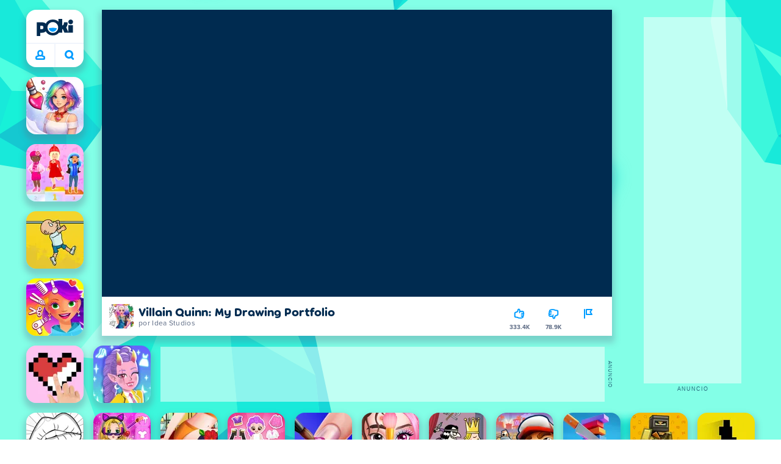

--- FILE ---
content_type: application/javascript; charset=UTF-8
request_url: https://a.poki-cdn.com/assets/client~app-components-PlayGameTile~e5f89ceff0f18501591a.js
body_size: 1080
content:
try{let e="undefined"!=typeof window?window:"undefined"!=typeof global?global:"undefined"!=typeof globalThis?globalThis:"undefined"!=typeof self?self:{},i=(new e.Error).stack;i&&(e._sentryDebugIds=e._sentryDebugIds||{},e._sentryDebugIds[i]="c4c8f2d0-7e04-40f2-b433-421f078da47c",e._sentryDebugIdIdentifier="sentry-dbid-c4c8f2d0-7e04-40f2-b433-421f078da47c")}catch(e){}("undefined"!=typeof window?window:"undefined"!=typeof global?global:"undefined"!=typeof globalThis?globalThis:"undefined"!=typeof self?self:{}).SENTRY_RELEASE={id:"9cbac7ae26bc931e29ae66af5616acaae6d35ef5"};(self.__LOADABLE_LOADED_CHUNKS__=self.__LOADABLE_LOADED_CHUNKS__||[]).push([[2385,4354],{27579:(e,i,l)=>{l.r(i),l.d(i,{default:()=>T});var n=l(17402),a=l(78737),t=l(68154),s=l(57225),d=l(43882),o=l(34164),r=l(91833),c=l(48554),h=l(5298),_=l(42891),m=l(98708),p=l(67662),y=l(88421),u=l(40890),f=l(46493),g=l(18272),b=l(94762),v=l(95901);const w=(0,s.Ay)({resolved:{},chunkName:()=>"app-components-SpinnerCircular-tsx",isReady(e){const i=this.resolve(e);return!0===this.resolved[i]&&!!l.m[i]},importAsync:()=>l.e(926).then(l.bind(l,27111)),requireAsync(e){const i=this.resolve(e);return this.resolved[i]=!1,this.importAsync(e).then((e=>(this.resolved[i]=!0,e)))},requireSync(e){const i=this.resolve(e);return l(i)},resolve:()=>27111}),A=(0,s.Ay)({resolved:{},chunkName:()=>"app-components-TileVideo-tsx",isReady(e){const i=this.resolve(e);return!0===this.resolved[i]&&!!l.m[i]},importAsync:()=>l.e(5139).then(l.bind(l,57190)),requireAsync(e){const i=this.resolve(e);return this.resolved[i]=!1,this.importAsync(e).then((e=>(this.resolved[i]=!0,e)))},requireSync(e){const i=this.resolve(e);return l(i)},resolve:()=>57190});function T({className:e}){const i=(0,a.wA)(),l=(0,a.d4)(_.Mh),s=(0,a.d4)(h.Vv),T=(0,a.d4)(m.K),G=(0,a.d4)((e=>(0,p.O1)(e,s.id))),N=(0,a.d4)(y.Z1),D=(0,u.pN)({width:314,height:314,image:s.image}),Y=(0,n.useMemo)((()=>s?.animated_thumbnail&&""!==N),[s,N]),E=(0,o.A)("buttonReset",b.playGameTile,{[b.playGameTile__loaded]:l},e),R=l?G?T.continue_playing:T.play_now:T.loading;return(0,v.FD)("button",{className:E,onClick:()=>{i((0,c.lh)({toggle:!0})),(0,f.F)({category:"game",action:"launch",options:{interaction:!0}}),(0,g.A)().push(`${window.location.pathname}${window.location.search}#fullscreen`)},type:"button",id:"play-game-tile",children:[l&&(0,v.Y)("div",{className:b.playGameTile__btn,children:(0,v.Y)(r.default,{className:b.playGameTile__btn__icon,name:"play",width:"36",height:"36"})}),!l&&(0,v.Y)("div",{className:b.playGameTile__loader,children:(0,v.Y)(w,{})}),(0,v.Y)("h2",{className:b.playGameTile__text,children:R}),(0,v.Y)("img",{className:b.playGameTile__img,alt:s.title,width:314,height:314,src:D}),Y&&(0,v.Y)(d.A,{whenIdle:!0,children:(0,v.Y)(A,{videoUrl:s.animated_thumbnail,showWhenPlayable:!0})}),(0,v.Y)(t.m,{children:(0,v.Y)("link",{rel:"preload",href:D,as:"image"})})]})}},67662:(e,i,l)=>{l.d(i,{O1:()=>o,qk:()=>s});var n=l(25508),a=l(36774),t=l(91323);const s=(0,n.Mz)((e=>e.client.geo),(e=>a._k.includes(e))),d=(0,n.Mz)(t.Gd,(e=>e.client.recentGames),((e,i)=>e&&i&&i[e.id]?i[e.id]:[])),o=(e,i)=>d(e).some((e=>e.id===i));(0,n.Mz)((e=>e.client.consentStatus),(e=>e.client.ccpaApplies),s,((e,i,l)=>i||!l||e===a.T2))},94762:(e,i,l)=>{l.r(i),l.d(i,{playGameTile:()=>n,playGameTile__btn:()=>a,playGameTile__btn__icon:()=>t,playGameTile__img:()=>s,playGameTile__loaded:()=>d,playGameTile__loader:()=>o,playGameTile__text:()=>r,scaleDelay:()=>c});var n="_oaA25NgnD27qRa7gZZ3",a="Xn_wrmpnaAgB7BQligNB",t="TdOKhyxRxRBbvUXTeOnG",s="jYzNFPbikRarfceie4AR",d="I9jhqHVGJK1ymS7kdF5n",o="HJXDfIrrbhpJKiQaZ2dA",r="KX2IBwJ1xLYGDNo70d04",c="E33nCzOpCuJ4U2Y0wzwg"}}]);
//# sourceMappingURL=client~app-components-PlayGameTile~e5f89ceff0f18501591a.js.map

--- FILE ---
content_type: application/javascript; charset=UTF-8
request_url: https://a.poki-cdn.com/assets/client~main-d6657317~3f3edc702ad3cae8efd5.js
body_size: 4907
content:
try{let e="undefined"!=typeof window?window:"undefined"!=typeof global?global:"undefined"!=typeof globalThis?globalThis:"undefined"!=typeof self?self:{},t=(new e.Error).stack;t&&(e._sentryDebugIds=e._sentryDebugIds||{},e._sentryDebugIds[t]="1a4bbe66-961a-473a-b179-7179d8de6898",e._sentryDebugIdIdentifier="sentry-dbid-1a4bbe66-961a-473a-b179-7179d8de6898")}catch(e){}("undefined"!=typeof window?window:"undefined"!=typeof global?global:"undefined"!=typeof globalThis?globalThis:"undefined"!=typeof self?self:{}).SENTRY_RELEASE={id:"9cbac7ae26bc931e29ae66af5616acaae6d35ef5"};(self.__LOADABLE_LOADED_CHUNKS__=self.__LOADABLE_LOADED_CHUNKS__||[]).push([[5674],{18864:(e,t,a)=>{a.d(t,{Ay:()=>v,rv:()=>p});var o=a(20038),n=a(34524),s=a(5298),i=a(8811),r=a(89625),c=a(16536);const d=["immersiveTakeover","custom","base"],l={immersiveTakeover:null,custom:i.V.default},u=(0,o.Z0)({name:"background",initialState:l,reducers:{unsetBackground:()=>l,setBackground:(e,t)=>{const{layer:a,background:o}=t.payload;e[a]=o}},selectors:{selectBackground:e=>{let t=i.V.default;return Object.values(d).some((a=>!!e[a]&&(t=e[a],!0))),"string"==typeof t?t:{...t}},selectIsImmersiveTakeover:e=>null!==e.immersiveTakeover}}),{unsetBackground:m,setBackground:g}=u.actions,{selectBackground:p,selectIsImmersiveTakeover:f}=u.selectors;(0,c.Zv)({type:s.yc.type,effect:(e,t)=>{const a=t.getState(),o=(0,s.K5)(a),n=p(a);if(!n?.sticky)if("preview"!==o)if("mystery"!==o)if("game"!==o)if("category"!==o)t.dispatch(m());else{const e=(0,s.N2)(a),o=(0,r.r)(e.id);t.dispatch(g({layer:"custom",background:o}))}else{const e=(0,s.Vv)(a),o=(0,r.P)(e);t.dispatch(g({layer:"custom",background:o}))}else{const{mystery:e}=i.V;t.dispatch(g({layer:"custom",background:e}))}else{const{preview:e}=i.V;t.dispatch(g({layer:"custom",background:e}))}}}),(0,c.Zv)({type:n.jO.type,effect:(e,t)=>{const{background:a}=e?.payload?.takeover?.config||{};a&&t.dispatch(g({layer:"immersiveTakeover",background:{...a,style:"dual-cover"}}))}}),(0,c.Zv)({type:n.jp.type,effect:(e,t)=>{t.dispatch(m())}});const v=u.reducer},42891:(e,t,a)=>{a.d(t,{Ay:()=>$,F8:()=>u,Fe:()=>G,H6:()=>P,Jj:()=>x,KM:()=>L,Kk:()=>U,Kn:()=>z,Mh:()=>V,Pl:()=>b,Rd:()=>O,SG:()=>d,W3:()=>B,Wv:()=>R,Xy:()=>l,Y1:()=>m,ac:()=>C,hG:()=>w,nx:()=>h,oJ:()=>T,pX:()=>S,qk:()=>I,rk:()=>D,vR:()=>F,wu:()=>_,xp:()=>E,zO:()=>N,zS:()=>M,zj:()=>A});var o=a(20038),n=a(25508),s=a(36774),i=a(91323);const r={bot:!1,cache:0,device:"desktop",isIpadOS:!1,isIos:!1,visibility:!0,history:[],geo:"NL",region:"NH",ccpaApplies:!1,host:"poki.com",viewportOrientation:"portrait",loadingPage:!1,recentGames:[],hydrated:!1,asyncEpicFired:!1,consentStatus:void 0,usPrivacyString:"1---",consistentRandomSeed:Math.random(),externalGames:{},isAdsBlockedVisible:!1,trafficSource:null},c=(0,o.Z0)({name:"client",initialState:r,reducers:{hydrated:e=>{e.hydrated=!0},fireAsyncEpics:e=>{e.asyncEpicFired=!0},setConsentStatus:(e,t)=>{e.consentStatus=t.payload.consentStatus},setUSPrivacyString:(e,t)=>{e.usPrivacyString=t.payload.usPrivacyString},setDevice:(e,t)=>{e.device=t.payload.device},setGeo:(e,t)=>{e.geo=t.payload.geo},setRegion:(e,t)=>{e.region=t.payload.region},setTrafficSource:(e,t)=>{e.trafficSource=t.payload.trafficSource},setHost:(e,t)=>{e.host=t.payload.host},setViewportOrientation:(e,t)=>{e.viewportOrientation=t.payload.orientation},storeRecentGame:(e,t)=>{const{recentGames:a,siteID:o}=t.payload;e.recentGames={...e.recentGames,[o]:a}},setConsistentRandomSeed:(e,t)=>{e.consistentRandomSeed=t.payload.rand},setConsentExternalHostedGame:(e,t)=>{const{gameId:a}=t.payload;e.externalGames={...e.externalGames,[a]:!0}},setAdsBlockedVisible:(e,t)=>{e.isAdsBlockedVisible=t.payload.isVisible}}}),{hydrated:d,fireAsyncEpics:l,setConsentStatus:u,setUSPrivacyString:m,setDevice:g,setGeo:p,setRegion:f,setTrafficSource:v,setHost:y,setViewportOrientation:h,storeRecentGame:S,setConsistentRandomSeed:k,setConsentExternalHostedGame:b,setAdsBlockedVisible:w}=c.actions;function _(e){return e.client.geo}function A(e){return e.client.region}function D(e){return e.client.viewportOrientation}const E=e=>e.client.device;function P(e){const{device:t}=e.client;return"tablet"===t||"mobile"===t}const T=e=>e.client.ccpaApplies,I=(0,n.Mz)((e=>e.client.geo),(e=>s._k.includes(e))),C=e=>e.client.loadingPage&&e.client.hydrated,G=(0,n.Mz)(i.Gd,(e=>e.client.recentGames),((e,t)=>e&&t&&t[e.id]?t[e.id]:[])),F=(0,n.Mz)(G,(e=>e.reduce(((e,t)=>e+t.pt),0))),O=e=>e.client.consistentRandomSeed,M=e=>e.client.isIpadOS,B=e=>e.client.isIos,z=e=>e.client.usPrivacyString;function L(e,t){const{externalGames:a}=e.client;return a[t]||!1}const x=e=>e.client.isAdsBlockedVisible,R=(0,n.Mz)((e=>e.client.consentStatus),T,I,((e,t,a)=>t||!a||e===s.T2)),V=e=>e.client.asyncEpicFired,N=e=>e.client.trafficSource,U=()=>{const e="undefined"!=typeof window&&window?.context?.session?.id;if(!e)return 100;let t=0;for(let a=0;a<e.length;a++)t+=e.charCodeAt(a);return t%100},$=c},48554:(e,t,a)=>{a.d(t,{Ay:()=>be,Br:()=>I,Co:()=>U,FK:()=>me,Kj:()=>ce,QE:()=>oe,QX:()=>se,Rk:()=>j,TQ:()=>B,UO:()=>ne,be:()=>ge,cD:()=>J,gO:()=>H,h8:()=>M,iG:()=>O,iw:()=>W,kK:()=>z,kj:()=>de,lT:()=>re,lh:()=>F,m$:()=>q,on:()=>V,pT:()=>ue,qA:()=>Q,u9:()=>L,vA:()=>X,wZ:()=>C,wj:()=>le,yd:()=>ae,yq:()=>G,zM:()=>ie});var o=a(20038),n=a(25508),s=a(5298),i=a(42891),r=a(79906),c=a(89385),d=a(40620),l=a(15203),u=a(25733),m=a(10179),g=a(40890),p=a(13150),f=a(46493),v=a(17782),y=a(16536),h=a(73934),S=a(83228),k=a(46278),b=a(65995),w=a(23038),_=a(61363);const A={isFullscreen:!1,wasFullscreen:!1,showAdStatus:!1,adStatusEvent:"",adDuration:0,adCurrentTime:0,loadingFinished:!1,lastCloudSaveTimestamp:0,mobileNavPosition:void 0},D=(0,k.T5)(),E=`${D}/players/gamesave`,P=`${D}/auth/issue-token`,T=(0,o.Z0)({name:"game",initialState:A,reducers:{setFullscreen:(e,t)=>{e.isFullscreen=t.payload.toggle,e.wasFullscreen=e.wasFullscreen||t.payload.toggle},setGameLoadingFinished:(e,t)=>{e.loadingFinished=t.payload},setPubHostData:(e,t)=>{const{gameId:a,data:o}=t.payload;e[a]={...e[a],pubHostData:o}},showAdStatus:e=>{e.showAdStatus=!0},hideAdStatus:e=>{e.showAdStatus=!1},setAdStatusEvent:(e,t)=>{e.adStatusEvent=t.payload.event},setAdDurationAndProgress:(e,t)=>{e.adDuration=t.payload.duration,e.adCurrentTime=t.payload.currentTime},setLastCloudSaveTimestamp:(e,t)=>{e.lastCloudSaveTimestamp=t.payload},setMobileNavPosition:(e,t)=>{const{topPercent:a,topPx:o}=t.payload;e.mobileNavPosition={topPercent:a,topPx:o}}},extraReducers:e=>{e.addCase(s.yc,(e=>{e.mobileNavPosition=void 0}))}}),I=(0,v.A)("game/boot"),C=(0,v.A)("game/receive_game_event"),G=(0,v.A)("game/receive_sdk_details"),F=(0,v.A)("game/request_full_screen"),O=(0,v.A)("game/pub_host_initialized"),M=(0,v.A)("game/set_poki_url_params"),B=(0,v.A)("game/receive_command"),z=(0,v.A)("game/generate_screenshot"),L=(0,v.A)("game/receive_screenshot"),x=(0,v.A)("game/receive_score"),R=(0,v.A)("game/forward_game_event"),V=(0,v.A)("game/fetch_save_game"),N=(0,o.VP)("game/mutate_save_game"),U=(0,v.A)("game/cloud_save_game_script_error"),$=(0,v.A)("game/poki_accounts_open_auth_panel"),K=(0,v.A)("game/poki_accounts_get_user_token"),Z=(0,v.A)("game/open_external_link"),{setFullscreen:H,setGameLoadingFinished:j,setPubHostData:W,showAdStatus:X,hideAdStatus:q,setAdStatusEvent:J,setAdDurationAndProgress:Q,setLastCloudSaveTimestamp:Y,setMobileNavPosition:ee}=T.actions,te=(0,n.Mz)(s.Vv,(e=>e.game),((e,t)=>t[e&&e.id]||{}));function ae(e){const t=te(e);return t?.pubHostData||null}function oe(e){const t=(0,s.Vv)(e);return!!t?.fullscreen}const ne=(0,n.Mz)(s.Vv,i.zS,s.K5,l.Bi,((e,t,a,o)=>"game"===a?"flash"===e?.file?.render_type||e?.alternative_game_enabled||t&&!e?.mobile_available:"mystery"===a&&!o)),se=e=>e.game.isFullscreen,ie=e=>e.game.wasFullscreen,re=e=>e.game.showAdStatus,ce=e=>e.game.adStatusEvent,de=e=>e.game.adDuration,le=e=>e.game.adCurrentTime,ue=e=>e.game.loadingFinished,me=e=>e.game.lastCloudSaveTimestamp,ge=e=>e.game.mobileNavPosition,pe={pubHostInitialized:O,[p.oQ]:C,[p.Oi]:G,[p.AU]:M,[p.zR]:B,[p.RC]:L,[p.Zf]:x,[p.vO]:R,[p.Kt]:$,[p.Xo]:K,[p.W2]:Z,[p.IW]:ee,fetchSaveGame:V,mutateSaveGame:N,SaveGameMigrator:!0},fe=["localhost","games.poki.com","game-cdn.poki.com"],ve=["pokiMessageEvent","pokiMessageDebug","SaveGameMigrator"];function ye({event:e,dispatch:t}){const a=function({event:e}){const{type:t}=e.data||{};if(!t||!pe[t])return!1;if("function"!=typeof pe[t]&&!ve.includes(t))return!1;const a=(0,g.aX)(e.origin)||"",o=fe.includes(a)||a.endsWith(".poki-gdn.com")||a.endsWith(".gdn.poki.com")||window.location.origin===e.origin,n=document.querySelector('iframe[name="gameFrame"]'),s=n&&n.src.startsWith(e.origin);return o||s}({event:e});if(!a)return;const{content:o,type:n}=e.data;if(ve.includes(n)&&(0,f.F)({category:"sdk",action:"message",data:{content:o,type:n}}),"function"==typeof pe[n]){const a=e.source;t(pe[n]({...o,source:a}))}}(0,y.Zv)({type:i.Xy.type,effect:(e,t)=>{const{dispatch:a}=t;void 0!==window.pokiMessageListener&&window.removeEventListener("message",window.pokiMessageListener),window.pokiMessageBuffer&&window.pokiMessageBuffer.forEach((e=>{ye({event:e,dispatch:a})})),window.addEventListener("message",(e=>{ye({event:e,dispatch:a})}))}});const he=(0,o.zD)("game/push_save_game_to_cloud",(async({gameID:e,saveGameData:t},a)=>{const o=t.playtime||0;try{const n=JSON.stringify({ls:t.ls,idb:t.idb}),s=new Blob([n]).size;let i=n,r=s,d=1,l=!0;try{i=await(0,h.B)(n),r=i.size,d=r/s}catch(e){l=!1,console.error(e)}if(console.info(`[SaveGame] Compression results - Original: ${s/1024}KB, Compressed: ${r/1024}KB, Compression ratio: ${(100*d).toFixed(2)}% of the original size`),r>S.Im)return console.error(`[SaveGame] Game file is too large after compression ${r/1048576}mb`),(0,f.F)({category:"account",action:"gamesaveSizeTooLarge",data:{gameId:e,size:r,originalSize:s,compressionRatio:d}}),void a.dispatch((0,c.hK)({gameID:e,saveGameSize:r}));const u={"X-Poki-Pt":o.toString(),"X-Poki-Api-Version":"v2"};l&&(u["Content-Encoding"]="gzip"),a.dispatch(Y(Date.now()));const m=await fetch(`${E}/${e}`,{method:"POST",body:i,credentials:"include",headers:u});if(!m.ok)throw new Error(`Failed to save user games: ${m.status}`);const g=m.headers.get("Etag");g&&window.frames?.gameFrame?.postMessage?.({type:"pokiSetEtag",etag:g},"*"),(0,f.F)({category:"account",action:"gamesaveSuccess",data:{gameId:e,size:r,originalSize:s,compressionRatio:d}});const p=new Date;console.info(`[SaveGame] cloud sync - game: ${e}, at: ${p.toLocaleString()}`)}catch(t){console.error("[SaveGame] error pushing to cloud",t),(0,f.F)({category:"account",action:"gamesaveError",data:{gameId:e,method:"pushSaveGameToCloud",context:"sending gamesave to the cloud",error:t instanceof Error?`${t.name}: ${t.message}`:String(t)}})}}));(0,y.Zv)({type:N.type,effect:(e,t)=>{const a=t.getState(),o=(0,s.Vv)(a)?.id,n=(0,c.Ep)(a),i=(0,c.Fh)(a);if(!n||!o||i.includes(o))return;if((0,S.jJ)(e.payload))return;const r={playtime:parseInt(e.payload.metadata?.playtime||"0",10),ls:e.payload.ls||"",idb:e.payload.idb||""};t.dispatch(he({gameID:o,saveGameData:r}))}});const Se=Math.random().toString(36).substring(2);(0,y.Zv)({actionCreator:c.hK,effect:(e,t)=>{const a=ae(t.getState()),{gameID:o,gameVersion:n}=a||{},s="LargeGameSave",i="Savegame is too large to sync to Poki User Account (max 1MB allowed)",r=JSON.stringify({gid:o,vid:n,ve:7,n:s,m:i,ui:Se}),c=`${k.N8}/ge`;fetch(c,{method:"POST",body:r})}}),(0,y.Zv)({type:$.type,effect:(e,t)=>{const a=t.getState(),o=(0,c.ij)(a),n=(0,s.Vv)(a)?.id,i=e.version||0;if(!o){let o="unknown";switch(i){case 0:o=`sdk-${n}`;break;case 1:o=e.trigger}t.dispatch((0,c.qf)({source:o})),(0,f.F)({category:"account",action:"sdkOpenAuthPanel",data:{source:o,gameID:(0,s.Vv)(a)?.id}})}}}),(0,y.Zv)({type:K.type,effect:async(e,t)=>{const a=t.getState(),o=(0,s.Vv)(a)?.pokifordevs_game_id,n=(0,c.Ep)(a),i=e=>{window.frames?.gameFrame?.postMessage?.({type:"pokiAccountsUserToken",token:null,error:e},"*")};if(!o)return void i("No gameID found");if(!n)return void i("User is not logged in");let r,d;try{r=await fetch(`${P}?game_id=${o}`,{method:"GET",credentials:"include"})}catch(e){return console.error(e),void i("Network error while generating token")}if(r.ok){try{d=await r.json()}catch{return void i("Failed to parse user token")}window.frames?.gameFrame?.postMessage?.({type:"pokiAccountsUserToken",token:d.token},"*")}else i("Failed to generate user token")}}),(0,y.Zv)({type:x.type,effect:(e,t)=>{const{leaderboard:a,score:o,timeOnPage:n}=e.data;let{meta:i}=e.data;const r=t.getState(),d=(0,s.Vv)(r);if(!d||!d.pokifordevs_game_id)return;const l=(0,c.IT)(r);i||(i={time_on_page:Math.round(n)}),(0,b.g)(a,o,i,d.pokifordevs_game_id,l?.identity?.id)}}),(0,y.Zv)({type:R.type,effect:e=>{if(window.pokiBotDetected?.length>0)return;const{payload:t}=e,a=(0,u.H)();t.pageview_id=a.page.pageview_id;const o=`${k.N8}/game-event`;fetch(o,{method:"POST",headers:{"Content-Type":"text/plain"},body:JSON.stringify(t),mode:"no-cors",keepalive:!0,credentials:"omit"}).catch((e=>{console.warn("%cPOKI:%c failed to submit game event","font-weight: bold","",e)}))}}),(0,y.Zv)({type:Z.type,effect:(e,t)=>{const{params:{url:a}}=e;if(a&&"string"==typeof a)try{const e=new URL(a);t.dispatch((0,r.mi)({modal:{id:_.HEADSUP_MODAL_ID,iconDesktop:"exclamation",iconMobile:"exclamationLarge",childComponent:{name:"modals/HeadsUpModal",props:{externalLinkURL:e.toString()}}}}))}catch{console.error("Invalid external link URL format:",a)}}});let ke=!1;(0,y.Zv)({predicate:e=>(0,o.i0)(m.sx.rejected,s.yc)(e)||e.type===C.type,effect:(e,{getState:t,dispatch:a})=>{if(m.sx.rejected.match(e)&&(ke=!0),!m.sx.rejected.match(e)&&!ke)return;if(e.type===C.type&&e.event!==p.zY)return;const o=t();if((0,c.Ep)(o))return;if(!((0,i.vR)(o)>=3600))return;const n=864e5;a((0,r.mi)({modal:{id:_.POWERUSER_MODAL_ID,iconDesktop:"clock",iconMobile:"clockLarge",showCloseButtonInHeader:!0,muteExpirationTime:[n,n,6048e5,2592e6],childComponent:{name:"modals/PowerUserModal"}}}))}}),(0,y.Zv)({predicate:e=>e.type===C.type&&e.event===p.zY,effect:(e,t)=>{const a=t.getState();if(!(0,c.Ep)(a))return void t.unsubscribe();const o=(0,c.C4)(a),n=(0,c.jv)(a);if(o)return t.dispatch((0,c.Bp)({showNotificationBubble:!1})),void t.unsubscribe();t.dispatch(w.lh.endpoints.getProfile.initiate({extraOptions:"/username/status"},{forceRefetch:!0})).then((e=>{const a=e?.data?.can_update_now;if(a&&(t.unsubscribe(),t.dispatch((0,c.Bp)({showNotificationBubble:!0})),t.dispatch((0,d.oK)({tooltip:{id:"usernameUnlocked",consumerId:"userAvatar",htmlContent:"<strong>User name unlocked.</strong><p>Try it out in your account.</p>",muteAfterClose:!0,showCloseButton:!0}})),n)){const e=window.innerWidth<=768;t.dispatch((0,d.oK)({tooltip:{id:"profileOverflow_username",consumerId:"profileOverflow",htmlContent:"User names available",muteAfterClose:!0,icon:"pencil",position:e?"left":"right"}}))}}))}});const be=T}}]);
//# sourceMappingURL=client~main-d6657317~3f3edc702ad3cae8efd5.js.map

--- FILE ---
content_type: application/javascript; charset=UTF-8
request_url: https://a.poki-cdn.com/assets/client~app-components-contentTypes-TitleBox~42d54a40aab04fcf7899.js
body_size: 288
content:
try{let e="undefined"!=typeof window?window:"undefined"!=typeof global?global:"undefined"!=typeof globalThis?globalThis:"undefined"!=typeof self?self:{},l=(new e.Error).stack;l&&(e._sentryDebugIds=e._sentryDebugIds||{},e._sentryDebugIds[l]="3319837e-8434-4702-a388-0e828357355a",e._sentryDebugIdIdentifier="sentry-dbid-3319837e-8434-4702-a388-0e828357355a")}catch(e){}("undefined"!=typeof window?window:"undefined"!=typeof global?global:"undefined"!=typeof globalThis?globalThis:"undefined"!=typeof self?self:{}).SENTRY_RELEASE={id:"9cbac7ae26bc931e29ae66af5616acaae6d35ef5"};(self.__LOADABLE_LOADED_CHUNKS__=self.__LOADABLE_LOADED_CHUNKS__||[]).push([[3255,9452],{28284:(e,l,t)=>{t.r(l),t.d(l,{titleBox__developer:()=>d,titleBox__titleText:()=>a,titleBox__wrapper:()=>o,titleBox__wrapper_hasDeveloper:()=>_});var d="sgofAkt_uQfOQ3YZvXBq",a="WkgGPoj56g0c5Rdpt85Z",o="V1p5wIzdoQ_efy5r0jKb",_="eVrsZ3G2gCE_CChlXGYj"},71812:(e,l,t)=>{t.r(l),t.d(l,{default:()=>n});var d=t(78737),a=t(34164),o=t(91323),_=t(98708),i=t(28284),r=t(95901);function n({className:e,developer:l,title:t}){const n=(0,d.d4)(o.Gd),s=(0,d.d4)(_.K);return(0,r.FD)("header",{className:(0,a.A)(e,i.titleBox__wrapper,{[i.titleBox__wrapper_hasDeveloper]:l}),children:[(0,r.Y)("h1",{className:i.titleBox__titleText,children:t}),l&&(0,r.Y)("div",{className:i.titleBox__developer,children:"tr"===n.lang?`${l} ${s.by}`:`${s.by} ${l}`})]})}}}]);
//# sourceMappingURL=client~app-components-contentTypes-TitleBox~42d54a40aab04fcf7899.js.map

--- FILE ---
content_type: application/javascript; charset=UTF-8
request_url: https://a.poki-cdn.com/assets/client~2072~d0f78d0deeb3492bb8a4.js
body_size: 2530
content:
try{let e="undefined"!=typeof window?window:"undefined"!=typeof global?global:"undefined"!=typeof globalThis?globalThis:"undefined"!=typeof self?self:{},s=(new e.Error).stack;s&&(e._sentryDebugIds=e._sentryDebugIds||{},e._sentryDebugIds[s]="f08ed67b-2990-445b-be1c-c4c05b8b06b5",e._sentryDebugIdIdentifier="sentry-dbid-f08ed67b-2990-445b-be1c-c4c05b8b06b5")}catch(e){}("undefined"!=typeof window?window:"undefined"!=typeof global?global:"undefined"!=typeof globalThis?globalThis:"undefined"!=typeof self?self:{}).SENTRY_RELEASE={id:"9cbac7ae26bc931e29ae66af5616acaae6d35ef5"};(self.__LOADABLE_LOADED_CHUNKS__=self.__LOADABLE_LOADED_CHUNKS__||[]).push([[2072],{8935:(e,s,i)=>{i.d(s,{EH:()=>l,hS:()=>d,xu:()=>c});var t=i(73421),o=i(40890),n="cmwhPovN5VyaNFLxpR8k",r=i(95901);const l=[0,94,204,314],a={home:{mobile:{"most-played":{0:{size:2},1:{size:2,responsive:[[3,8]]},2:{size:2,responsive:[[3,5],[2,6]]},3:{size:2,responsive:[[3,6],[2,8]]},4:{size:1,responsive:[[2,5],[3,6],[2,8]]},5:{size:1,responsive:[[2,5],[3,6]]},6:{size:1,responsive:[[3,5],[2,6],[3,8]]},7:{size:1,responsive:[[2,8]]},8:{size:1,responsive:[[2,8]]},9:{size:1,responsive:[[2,8]]},10:{size:1,responsive:[[2,8]]}}},desktop:{"most-played":{0:{size:3},1:{size:2,responsive:[[3,9]]},2:{size:2,responsive:[[3,14]]},3:{size:2,responsive:[[3,17]]},4:{size:2},5:{size:3,responsive:[[2,9]]},6:{size:2},7:{size:2},8:{size:3,responsive:[[2,9]]},9:{size:2},10:{size:2,responsive:[[3,9],[2,12]]},11:{size:3,responsive:[[2,11],[3,14],[2,17]]},12:{size:3,responsive:[[2,11]]},13:{size:2,responsive:[[3,11],[2,12]]},14:{size:2},15:{size:2,responsive:[[3,14],[2,17]]},16:{size:1,responsive:[[2,1],[1,12],[2,14]]},17:{size:1,responsive:[[2,1],[1,12],[2,17]]},18:{size:1,responsive:[[2,1],[1,11],[2,17]]},19:{size:1,responsive:[[2,1],[1,9],[2,17]]},20:{size:1,responsive:[[2,17]]},21:{size:1,responsive:[[3,17]]},22:{size:1,responsive:[[2,17]]},23:{size:1,responsive:[[2,17]]},24:{size:1,responsive:[[2,17]]},25:{size:1,responsive:[[2,17]]}}}},category:{mobile:{"basic-game":{0:{size:2}}},desktop:{"basic-game":{0:{size:2},1:{size:2},2:{size:2},3:{size:2},4:{size:2},5:{size:1,responsive:[[2,9]]},6:{size:1,responsive:[[2,9]]},7:{size:1,responsive:[[2,11]]},8:{size:1,responsive:[[2,11]]},9:{size:1,responsive:[[2,12]]},10:{size:1,responsive:[[2,14]]},11:{size:1,responsive:[[2,14]]},12:{size:1,responsive:[[2,17]]},13:{size:1,responsive:[[2,17]]},14:{size:1,responsive:[[2,17]]}}}},game:{desktop:{related:{0:{size:1,responsive:[[2,12]]},1:{size:1,responsive:[[2,12]]}},"game-not-available":{0:{size:2},1:{size:2}}}},search:{desktop:{"good-search-result":2},mobile:{"good-search-result":{0:{size:2}}}},profile:{mobile:{history:{0:{size:2}},mostPlayed:{0:{size:2,responsive:[[1,6]]},1:{size:1},2:{size:1}},recommendations:{0:{size:1}}},desktop:{history:{0:{size:2}},mostPlayed:{0:{size:2,responsive:[[1,6]]},1:{size:1},2:{size:1}},recommendations:{0:{size:1}}}}},d=({list:e,idx:s,componentKey:i,isMobile:t})=>{const o=s||0,n=((a[i]||{})[t?"mobile":"desktop"]||{})[e]||{},r="number"==typeof n?n:n[o]?.size??1,l=n[o]?.responsive??[];return{size:r,responsive:l,isMapped:r>1||l.length>0}},c=({list:e,idx:s,image:i,alt:a="",lazy:c=!0,componentKey:p="",isMobile:m=!1})=>{const{srcset:u=[],sizes:h=[],src:v,width:z,defaultWidth:y=l[1]}=(({list:e,idx:s,image:i,componentKey:n,isMobile:r})=>{const{size:a,responsive:c}=d({list:e,idx:s,componentKey:n,isMobile:r}),p=[(0,o.pN)({width:l[a],image:i}),(0,o.pN)({width:2*l[a],image:i})];if(c){const e=c.length,s=[],n=[],r=[],[d,m]=e>2?c[c.length-1]:[null,null];let u=!1;for(let a=0;a<e&&!(a+1>=e&&u);a++){const e=c[a],p=e[0],h=e[1];s.push(`${(0,o.pN)({width:l[p],image:i})} 1x, ${(0,o.pN)({width:2*l[p],image:i})} 2x`);const v=c[a+1];let z="";if(v){const e=v[1];z=` and ${(0,t.mK)(e,"max")}`}let y="";p===d&&(u=!0,y=`, ${(0,t.mK)(m,"min")}`),n.push(`${(0,t.mK)(h)}${z}${y}`),r.push(l[p])}return{src:p,srcset:s,sizes:n,width:r,defaultWidth:l[a]}}return{src:p,defaultWidth:l[a]}})({list:e,idx:s,image:i,componentKey:p,isMobile:m}),b=c?"lazy":"eager",g=`${p}-${e}-${v}-${y}-${z}`;if(u.length&&h.length){const e=[],{length:s}=u,i=`picture-${g}`;for(let t=0;t<s;t++){const s=`${i}-source-${z[t]}-${t}`,o=(0,r.Y)("source",{srcSet:u[t],media:h[t],width:z[t],height:z[t]},s);e.push(o)}return(0,r.FD)("picture",{className:"xsoR0rbt8iM8_hOhWnUk",children:[e,(0,r.Y)("img",{className:n,src:v[0],alt:a,srcSet:`${v[0]} 1x, ${v[1]} 2x`,loading:b,decoding:"async",width:y,height:y})]},i)}const f=`img-${g}`;return(0,r.Y)("img",{className:n,src:v[0],srcSet:`${v[0]} 1x, ${v[1]} 2x`,alt:a,loading:b,decoding:"async",width:y,height:y},f)}},51508:(e,s,i)=>{i.r(s),i.d(s,{summaryTile:()=>t,summaryTile__img:()=>o,summaryTile__title:()=>n,summaryTile_container:()=>r,summaryTile_fixedAspectRatio:()=>l,summaryTile_showTitle:()=>a});var t="I_N3HLb877sRrr2UZJfZ",o="D3Z8q7OZ8mzEGVwJuEq0",n="MHaP7Us7V6KqGxb8muHM",r="XxuAeockFFccwluXvlEw",l="xCChko93rfK8hvsE5sNR",a="fpevFTAiloXLA6hldCmO"},56832:(e,s,i)=>{i.d(s,{D:()=>n});var t=i(46493),o=i(88421);function n(e){const s=window.store.getState(),i=e?.panelSection?.length>0,n=i?{searchExpanded:i,terms:(0,o.Z1)(s),searchSessionId:(0,o.Ie)(s)}:{},r={...e,...n};(0,t.F)({category:"tile",action:"click",data:r})}},72072:(e,s,i)=>{i.r(s),i.d(s,{default:()=>g});var t=i(17402),o=i(57225),n=i(78737),r=i(34164),l=i(8935),a=i(56832),d=i(42891),c=i(18272),p=i(40890);var m=i(51508),u=i(95901);const h=(0,o.Ay)({resolved:{},chunkName:()=>"app-components-Shimmer-tsx",isReady(e){const s=this.resolve(e);return!0===this.resolved[s]&&!!i.m[s]},importAsync:()=>i.e(8935).then(i.bind(i,98250)),requireAsync(e){const s=this.resolve(e);return this.resolved[s]=!1,this.importAsync(e).then((e=>(this.resolved[s]=!0,e)))},requireSync(e){const s=this.resolve(e);return i(s)},resolve:()=>98250}),v=(0,o.Ay)({resolved:{},chunkName:()=>"app-components-TileLabel-tsx",isReady(e){const s=this.resolve(e);return!0===this.resolved[s]&&!!i.m[s]},importAsync:()=>i.e(9008).then(i.bind(i,44237)),requireAsync(e){const s=this.resolve(e);return this.resolved[s]=!1,this.importAsync(e).then((e=>(this.resolved[s]=!0,e)))},requireSync(e){const s=this.resolve(e);return i(s)},resolve:()=>44237}),z=(0,o.Ay)({resolved:{},chunkName:()=>"app-components-TileVideo-tsx",isReady(e){const s=this.resolve(e);return!0===this.resolved[s]&&!!i.m[s]},importAsync:()=>i.e(5139).then(i.bind(i,57190)),requireAsync(e){const s=this.resolve(e);return this.resolved[s]=!1,this.importAsync(e).then((e=>(this.resolved[s]=!0,e)))},requireSync(e){const s=this.resolve(e);return i(s)},resolve:()=>57190});const y={width:628,q:6,scq:3,blur:12},b={width:408,q:10,scq:5,blur:5};function g({className:e,data:s={id:0,image:{path:""},isNew:!1,slug:"",title:"",url:""},alwaysShowTitle:i,list:o,idx:g,componentKey:f,label:w,lazy:x=!0,isMobile:_=!1,onClick:A,panelSection:M,trackingIndex:N}){const T=(0,t.useRef)(null),[$,k]=(0,t.useState)(!1),S=(0,n.d4)(d.Rd),{isMapped:K}=(0,l.hS)({list:o,idx:g,componentKey:f,isMobile:_}),q=s?.imageAlt&&S>=.5,D=(0,t.useMemo)((()=>function({useAltImg:e=!1,data:s,lazy:i,isMobile:t,list:o,idx:n,componentKey:r,isMapped:a}){const{image:d,imageAlt:c}=s,p=!a&&i;return(0,l.xu)({list:o,idx:n,image:e?c:d,alt:s.title,lazy:p,componentKey:r,isMobile:t})}({useAltImg:q,data:s,lazy:x,isMobile:_,list:o,idx:g,componentKey:f,isMapped:K})),[q]),E=(0,t.useMemo)((()=>!_&&s?.animatedThumbnail),[_,s]),R=(0,t.useMemo)((()=>{if(!E)return null;const e=s?.animatedThumbnail;return(0,u.Y)(z,{videoUrl:e,videoSize:"3x3"})}),[E,s]),I=(0,t.useMemo)((()=>function(e,s){const{width:i,q:t,scq:o,blur:n}=s?b:y;return(0,p.pN)({width:i,image:{path:e},quality:t,slowConnectionQuality:o,blur:n})}(s.image.path,_)),[s.image.path,_]),L=(0,t.useMemo)((()=>function({label:e,isNew:s}){return e||(s?"new":null)}({label:w,isNew:s.isNew})),[w,s.isNew]),C=29160===s.id,Y=(0,t.useCallback)((()=>{k(!0)}),[]),F=(0,t.useCallback)((()=>{k(!1)}),[]),O=(0,t.useCallback)((e=>{e.preventDefault(),A&&A();const{pageY:i}=e,t=N||g;(0,a.D)({id:s.id,image:q?"b":"a",path:s.url,panelSection:M,index:t,type:"game",list:o,y:i}),(0,c.A)().push(s.url)}),[A,s.id,q,s.url,M,g,N,o]),H=(0,t.useMemo)((()=>(0,r.$)("summaryTile",m.summaryTile,m.summaryTile_fixedAspectRatio,i&&m.summaryTile_showTitle,K&&m.summaryTile_container,e)),[i,K,e]),P=(0,t.useMemo)((()=>x?{}:{backgroundImage:`url(${I})`}),[x,I]);return(0,u.FD)("a",{className:H,ref:T,href:s.url,onClick:O,onMouseEnter:E?Y:void 0,onMouseLeave:E?F:void 0,style:P,children:[!C&&D,(0,u.Y)("span",{className:(0,r.$)(m.summaryTile__title,"global-cq-title"),children:s.title}),C&&D&&(0,u.Y)(h,{sourcePicture:D,destinationPicture:(0,l.xu)({list:o,idx:g,image:{...s.image,path:"7a35d4a468a820f1dc72b9ad22e9aeec.jpg"},alt:s.title,lazy:!1,componentKey:f,isMobile:_})}),E&&$&&R,L&&(0,u.Y)(v,{label:L})]})}}}]);
//# sourceMappingURL=client~2072~d0f78d0deeb3492bb8a4.js.map

--- FILE ---
content_type: application/javascript; charset=UTF-8
request_url: https://a.poki-cdn.com/assets/client~8236~7b70723895f93a77e7ed.js
body_size: 6760
content:
try{let e="undefined"!=typeof window?window:"undefined"!=typeof global?global:"undefined"!=typeof globalThis?globalThis:"undefined"!=typeof self?self:{},o=(new e.Error).stack;o&&(e._sentryDebugIds=e._sentryDebugIds||{},e._sentryDebugIds[o]="400d5095-dacc-422c-9409-07868d8f85d3",e._sentryDebugIdIdentifier="sentry-dbid-400d5095-dacc-422c-9409-07868d8f85d3")}catch(e){}("undefined"!=typeof window?window:"undefined"!=typeof global?global:"undefined"!=typeof globalThis?globalThis:"undefined"!=typeof self?self:{}).SENTRY_RELEASE={id:"9cbac7ae26bc931e29ae66af5616acaae6d35ef5"};(self.__LOADABLE_LOADED_CHUNKS__=self.__LOADABLE_LOADED_CHUNKS__||[]).push([[8236],{8368:(e,o,t)=>{t.r(o),t.d(o,{default:()=>l});var a=t(10201),r=t(74429),i=t(51039),n=t(8435);function s(e){const o={h3:"h3",p:"p",...e.components};return(0,a.FD)(a.FK,{children:[(0,a.Y)(o.h3,{children:"How do we secure your data?"}),"\n",(0,a.Y)(o.p,{children:"Keeping your data safe is super important to us! We have done lots of things to make sure nothing bad happens to it. We have secret rules about security that only the people who work at Poki know about. These rules help us keep your data really safe! Everyone who works here is also trained to follow all the privacy rules. Also if something doesn't go according to plan."}),"\n",(0,a.FD)(i.default,{heading:"More information",children:[(0,a.Y)(o.p,{children:"Protecting your privacy and data is very important to us. Therefore, Poki has applied appropriate technical and organizational measures to protect and secure personal data. This to prevent violations of the confidentiality, integrity and availability of the data. All Poki employees and other persons engaged by Poki for the processing of data are obliged to respect the confidentiality of personal data."}),(0,a.Y)(o.p,{children:"Poki has internal documents in which it is described how we safeguard an appropriate level of technical and organizational security. In addition, we have a data breach procedure in which it is explained how (potential) data breaches need to be handled. We will, for example, inform the competent supervisory authority and involved individuals when this is required by the applicable law."})]}),"\n",(0,a.Y)(n.default,{}),"\n",(0,a.Y)(o.h3,{children:"Is my data used in other countries?"}),"\n",(0,a.Y)(o.p,{children:"Most likely, yes. We keep all our data in a country called the Netherlands (it's a really cool place, you should check it out!). If you visit our website from another country, your data travels between your country and the Netherlands."}),"\n",(0,a.Y)(o.p,{children:"Sometimes, we need help with how we use your data. The parties we ask to help us, do not determine how to use your data. We give them instructions. We also check if their privacy info is in order. The company that helps us out with the secure storage of your data, is located outside the UK or EU. But they store the data for us in the Netherlands. The company that helps us out to make our website fast, is also based outside the UK or EU. Both companies have extensive info on so-called data transfers. They published information on how any transfer of personal data from the UK to outside the UK or the EU is allowed under the law."}),"\n",(0,a.Y)(o.p,{children:"The info below informs you on how we - Poki - transfer your data. Other parties such as game developers and advertisers need to inform you themselves on how they transfer data."}),"\n",(0,a.FD)(i.default,{heading:"To which countries do we transfer your data?",children:[(0,a.FD)(o.p,{children:["Poki stores your data in the Netherlands. For storing data, Poki uses BigQuery, a Google Cloud solution. The data is stored in the Netherlands. However, Google is headquartered in the US. How this relates to the transfer rules, is explained on ",(0,a.Y)("a",{href:"https://policies.google.com/privacy/frameworks?hl=en",target:"_blank",rel:"noopener noreferrer nofollow",children:"this webpage"}),"."]}),(0,a.FD)(o.p,{children:["Poki uses the data of CloudFlare to make the website fast. How CloudFlare makes sure that the transfer rules are complied with, is explained on ",(0,a.Y)("a",{href:"https://www.cloudflare.com/privacypolicy/",target:"_blank",rel:"noopener noreferrer nofollow",children:"this webpage"}),"."]}),(0,a.Y)(o.p,{children:"More generally, we can inform you as follows about the involvement of parties in other countries. In case your data is transferred from your country to another country, the transfer is legitimized in the manner described below."})]}),"\n",(0,a.FD)(i.default,{heading:"Transfers outside your current country",children:[(0,a.Y)(o.p,{children:"Parties involved with the processing of your data may be located in a different country than you are. No matter where you are located, we are securing your personal data as much as reasonably possible."}),(0,a.Y)(o.p,{children:"EU transfers and UK transfers are legitimized in the manner described below. You may contact us for information on the legitimization of data transfers for other countries/regions or for more specific info. Our contact details are included in the bottom of the Privacy Center."}),(0,a.FD)(i.default,{heading:"EU Transfers",children:[(0,a.FD)(o.p,{children:["If your data is transferred from the EU to a party located outside the EU, we call this an 'EU transfer' (see ",(0,a.Y)("a",{href:"https://ind.nl/en/member-states-eu-eea",target:"_blank",rel:"noopener noreferrer nofollow",children:"this link"})," for an overview of the EU countries). An EU transfer EU can in the first place be legitimized based on an adequacy decision of the European Commission, in which it is decided that the (part within the) third country in question ensures an adequate level of data protection. See ",(0,a.Y)("a",{href:"https://ec.europa.eu/info/law/law-topic/data-protection/international-dimension-data-protection/adequacy-decisions_nl",target:"_blank",rel:"noopener noreferrer nofollow",children:"this link"})," for a summary of the applicable adequacy decisions."]}),(0,a.FD)(o.p,{children:["If an EU transfer takes place for which there is no  adequacy decision in place, we agree on the applicability of the relevant version of the Standard Contractual Clauses with the relevant party. This is a standard contract to safeguard the protection of your data, which is approved by the European Commission in which the parties fill out the appendices. See ",(0,a.Y)("a",{href:"https://ec.europa.eu/info/law/law-topic/data-protection/international-dimension-data-protection/standard-contractual-clauses-scc_nl",target:"_blank",rel:"noopener noreferrer nofollow",children:"this link"})," for the various versions of the Standard Contractual Clauses for the EU. Where appropriate, additional safeguards should be taken."]}),(0,a.Y)(o.p,{children:"In specific situations we can also rely on the derogations as specified in applicable law to legitimize the EU transfer. This could mean that we may transfer your data: (i) with your explicit consent, (ii) if this is necessary for the performance of a contract that has been concluded with you or has been concluded in your interest, or (iii) if this is necessary for the establishment, exercise or defense of legal claims. Lastly, in exceptional cases we may also transfer your data if the data transfer is necessary for our compelling legitimate interests and is not overridden by your interests or rights and freedoms."})]}),(0,a.FD)(i.default,{heading:"UK Transfers",children:[(0,a.FD)(o.p,{children:["If your data is transferred from the UK to a party located outside the UK, we call this a 'UK transfer'. A UK transfer can in the first place be legitimized based on an adequacy regulation of the UK government. See ",(0,a.Y)("a",{href:"https://www.gov.uk/government/publications/uk-approach-to-international-data-transfers/international-data-transfers-building-trust-delivering-growth-and-firing-up-innovation",target:"_blank",rel:"noopener noreferrer nofollow",children:"this link"})," for an overview of the applicable adequacy regulations."]}),(0,a.FD)(o.p,{children:["If a UK transfer takes place for which there is no adequacy regulation in place, we agree on the applicability of the relevant version of the EU Standard Contractual Clauses with the relevant party. This is a standard contract to safeguard the protection of your data, which is approved by the European Commission in which the parties fill out the appendices. See ",(0,a.Y)("a",{href:"https://ec.europa.eu/info/law/law-topic/data-protection/international-dimension-data-protection/standard-contractual-clauses-scc_nl",target:"_blank",rel:"noopener noreferrer nofollow",children:"this link"})," for the various versions of the Standard Contractual Clauses for the EU. A UK Addendum will be added to the Standard Contractual Clauses mentioned above, as required by UK law and regulations (see ",(0,a.Y)("a",{href:"https://ico.org.uk/for-organisations/uk-gdpr-guidance-and-resources/international-transfers/international-data-transfer-agreement-and-guidance/",target:"_blank",rel:"noopener noreferrer nofollow",children:"this link"}),"). Where appropriate, additional safeguards should be taken."]}),(0,a.Y)(o.p,{children:"In specific situations we can also rely on the derogations as specified in applicable law to legitimize the UK data transfer. This could mean that we may transfer your data: (i) with your explicit consent, (ii) if this is necessary for the performance of a contract that has been concluded with you or has been concluded in your interest, or (iii) if this is necessary for the establishment, exercise or defense of legal claims. Lastly, in exceptional cases we may also transfer your data if the data transfer is necessary for our compelling legitimate interests and is not overridden by your interests or rights and freedoms."})]})]}),"\n",(0,a.Y)(r.default,{privacyFriendly:!0,children:(0,a.Y)(i.default,{heading:"Google Analytics Blockage ",children:(0,a.Y)(o.p,{children:"Please note that we do not use Google Analytics on our website for your country. However, it is possible that one of the game developers we work with tries to use Google Analytics to keep track of in-game activities. We actively try to find these implementations and overwrite them. Thus, if you visit our website from your country, your data should not be shared with Google for Google Analytics."})})})]})}function l(e={}){const{wrapper:o}=e.components||{};return o?(0,a.Y)(o,{...e,children:(0,a.Y)(s,{...e})}):s(e)}},8435:(e,o,t)=>{t.r(o),t.d(o,{default:()=>i});var a=t(37614),r=t(95901);const i=function(){return(0,r.Y)("div",{className:a.privacyCenterDivider})}},33413:(e,o,t)=>{t.r(o),t.d(o,{default:()=>l});var a=t(10201),r=t(51039),i=t(17879),n=t(40890);function s(e){const o={h3:"h3",li:"li",p:"p",strong:"strong",ul:"ul",...e.components};return(0,a.FD)(a.FK,{children:[(0,a.Y)(o.p,{children:"The cookies we use expire after up to six months. But remember, this period may be extended. If you come back to our website within six months, the six-month period starts over again. If you do not want that, you can delete your cookies."}),"\n",(0,a.Y)(o.p,{children:"After a cookie is deleted or expired, we no longer know to whom the cookie data relates. If you have created an account, you can still log in after deleting your cookies. For more info on our retention policy, please see below."}),"\n",(0,a.Y)(o.h3,{children:"How do we determine how long we keep your data?"}),"\n",(0,a.Y)(o.p,{children:"In general, we do not keep your data for longer than what is necessary in relation to the purposes for which we process the data. There could however be exceptions applicable to the general retention terms."}),"\n",(0,a.FD)(o.p,{children:["The cookies we use expire after up to six months, without intermediate renewals. Poki can only “remember” a website visitor during the validity period of a cookie. If cookies expire or are deleted, Poki can no longer determine to whom that information belongs. The six-month period restarts if you revisit our website within six months without deleting our cookies. For info on for how long cookies are set and on how to delete cookies, please see the section ",(0,a.Y)(i.default,{to:(0,n.AO)(e.site,"privacy","how-we-use-cookies"),children:"How we use cookies."})]}),"\n",(0,a.Y)(o.p,{children:"Communication data with website visitors we in principle delete after two years. We only have this data if you have contacted us, for example via our contact form or via e-mail."}),"\n",(0,a.Y)(r.default,{heading:"Exception: shorter retention period",children:(0,a.FD)(o.p,{children:["If you exercise certain privacy rights, it is possible that Poki will remove your data earlier than the general applicable retention period or – oppositely – retain it for a longer period of time. For more information about this, please refer to the section ",(0,a.Y)(i.default,{to:(0,n.AO)(e.site,"privacy","your-privacy-rights"),children:"Your privacy rights"}),"."]})}),"\n",(0,a.FD)(r.default,{heading:"Exception: longer retention period",children:[(0,a.Y)(o.p,{children:"In some situations, we process your data longer than is necessary for the purpose of the processing. This is for instance the case:"}),(0,a.FD)(o.ul,{children:["\n",(0,a.FD)(o.li,{children:[(0,a.Y)(o.strong,{children:"Retention obligation."})," To comply with a minimum retention period or other legal obligation to which we are subject based on the applicable law."]}),"\n",(0,a.FD)(o.li,{children:[(0,a.Y)(o.strong,{children:"Procedure."})," We need to store your data in relation to a legal procedure."]}),"\n",(0,a.FD)(o.li,{children:[(0,a.Y)(o.strong,{children:"Freedom of expression."})," If further usage of your data is necessary to exercise the right to freedom of expression and information."]}),"\n"]})]})]})}function l(e={}){const{wrapper:o}=e.components||{};return o?(0,a.Y)(o,{...e,children:(0,a.Y)(s,{...e})}):s(e)}},37614:(e,o,t)=>{t.r(o),t.d(o,{privacyCenterDivider:()=>a});var a="zuABac1TSFrhWBHqejWO"},58236:(e,o,t)=>{t.r(o),t.d(o,{GetChapterData:()=>m,default:()=>b});var a=t(10201),r=t(78737),i=t(95657),n=t(20247),s=t(40730),l=t(49188),d=t(74429),h=t(8665),c=t(39310),u=t(61419),p=t(8368),f=t(33413),y=t(91323),w=t(15049);const m=({isWorldWide:e,isCmp:o,isPrivacyFriendly:t})=>{const a=[{title:"Who uses your data?",keyPoints:["We use your data to offer you a fun, safe, and free online playground. This information allows us to improve our website, save your progress and show ads.","The developers who create the games on our website use your data to fine-tune gameplay and come up with new ideas."],content:h.default},{title:"What data is used?",keyPoints:["Poki and the developers who are part of our community need certain information to offer you the best gaming experience.","This information includes the type of phone, tablet, or laptop you play on, its [operating system] and your gaming preferences.","If you choose to create an account, we may process additional data to offer your account and to keep track of progress and statistics."],content:c.default},{title:"How is your data collected?",keyPoints:["Data is collected via our website to improve your gaming experience, including information about your device, browser, and location.","[Cookies] are used to store your preferences, save your progress, and show ads based on your previous activity. These ads help to pay for all the work that goes into our website and the games.","The game developers and advertisers who we work with must follow all important privacy rules and laws. Poki requires them to keep your data safe."],content:u.default},{title:"How is your data kept safe, at home and worldwide?",keyPoints:["We use the latest technology and strict security rules to make sure nothing bad happens to your data.","Safeguarding your information is not only our task. Game developers and advertisers also have to obey data protection laws. We’re all about fun, but don’t take your privacy lightly.","We’re based in The Netherlands, but you can use Poki from just about any country in the world. Therefore we have systems in place to help keep your data safe across borders."],content:p.default},{title:"How long will your data be stored?",keyPoints:["Cookies placed by Poki store information for up to six months, so you don’t lose your preferences and progress.","When you return to our website within these six months, your data is saved for another six months. However, you can always delete the cookies.","Your information may be stored for a shorter or a longer period depending on your privacy settings or local legal rules.","Cookies placed by advertisers or game developers are covered by their own privacy statements."],content:f.default}];if((0,d.conditionalContent)({state:{isWorldWide:e,isCmp:o},conditions:{worldWide:!0,cmp:!0}})){a[0].keyPoints.push("Advertisers use your data for ads based on your previous activity. These ads can be shown on Poki.com or other websites and help us offer you games for free.");a[1].keyPoints.push("Advertisers use data about your earlier activity - like the pages you’ve visited or the games you’ve played - to show ads you may find interesting.")}if((0,d.conditionalContent)({state:{isPrivacyFriendly:t},conditions:{privacyFriendly:!0}})){a[0].keyPoints.push("In Family-Friendly Mode we do not allow for “targeted” or “personalized” advertisements.")}return a},g=function({activeChapter:e,forceActiveChapter:o}){const t=(0,r.d4)(y.Gd),d=(0,r.d4)(w._K),h=(0,r.d4)(w.X6),c=(0,r.d4)(w.UP),u=m({isWorldWide:d,isCmp:h,isPrivacyFriendly:c});return(0,a.FD)(a.FK,{children:[(0,a.Y)(i.default,{heading:"Why we use your data"}),(0,a.Y)(s.default,{content:"No downloads. No need to pay money. Poki is all about enjoying games without any hassle. However, we do need some data to make sure you can crush those high scores or solve the next puzzle for free. Find out what information is collected, who uses it, how it’s used, and how we keep it safe.",actions:[]}),(0,a.Y)(n.default,{chapterTitle:"Why we use your data",chapterData:u,activeChapter:e,forceActiveChapter:o}),u.map(((e,r)=>(0,a.Y)(l.default,{chapter:r+1,title:e.title,keyPoints:e.keyPoints,forceActiveChapter:o,children:(0,a.Y)(e.content,{site:t})})))]})};function v(e){return(0,a.Y)(a.FK,{})}function b(e={}){return(0,a.Y)(g,{...e,children:(0,a.Y)(v,{...e})})}},61419:(e,o,t)=>{t.r(o),t.d(o,{default:()=>c});var a=t(10201),r=t(74429),i=t(17516),n=t(51039),s=t(17879),l=t(47196),d=t(40890);function h(e){const o={li:"li",p:"p",span:"span",strong:"strong",ul:"ul",...e.components};return(0,a.FD)(a.FK,{children:[(0,a.FD)(o.p,{children:['When you play games on our website, we automatically receive some information from you. We use a special thing called a "cookie" (not the tasty kind you eat) for this. The cookie collects the information. This includes for example information on the type of device you use, in order to properly show you the game. You can learn more about cookies in the section ',(0,a.Y)(s.default,{to:(0,d.AO)(e.site,"privacy","how-we-use-cookies"),children:"How we use cookies"}),". Next to this technical information, we only obtain information you share with us. For instance if you e-mail us."]}),"\n",(0,a.Y)(o.p,{children:"We don't give your information to other people outside Poki to use for their own purposes. Within Poki, people only have access if they really need it. Only the people who need to use your data for their work, have access to it. For example, some clever masterminds need your data to make sure everything runs smoothly. If something goes wrong, they fix it."}),"\n",(0,a.Y)(o.p,{children:"Sometimes, we ask other companies to help us with a service. For example, a company may help us make our website really fast. We make sure these companies can be trusted and only use your data for our needs. We do not share your data in any other way. We do not share your data with other companies to use for their own purposes."}),"\n",(0,a.FD)(o.p,{children:["Remember, certain companies may collect your personal data themselves through our website for their own purposes. See the section ",(0,a.Y)(s.default,{to:(0,d.AO)(e.site,"privacy","why-we-use-your-data"),children:"Who uses your data?"})," to learn more about this."]}),"\n",(0,a.FD)(n.default,{heading:"How do we receive your data?",children:[(0,a.FD)(o.ul,{children:["\n",(0,a.FD)(o.li,{children:[(0,a.Y)(o.strong,{children:"Automatically obtained."})," Most data we obtain automatically via the website, for example by using cookies and similar technologies. When your computer or mobile device contacts our web servers when you visit the website, our web servers automatically collect usage information. Such usage information includes information about how you use and navigate our website. It can include how often a web page was visited and for how long. For more information on the use of cookies please see the section How we use cookies."]}),"\n",(0,a.FD)(o.li,{children:[(0,a.Y)(o.strong,{children:"Provided by you."})," Some data about you, we receive straight from you. Examples include information you share if you create an account, use our contact form or if you e-mail us. In that case we receive the information you share with us directly from you."]}),"\n"]}),(0,a.Y)(r.default,{country:l.EU,children:(0,a.FD)(i.default,{heading:"For users in the European Union",children:[(0,a.FD)(o.p,{children:["You are not required to give us any information about yourself. But if you do not share some data, this may impact how our website works or if we can answer your question. For instance, if you use a ",(0,a.Y)(o.span,{"data-privacy-tooltip":"VPN",children:"VPN"})," connection which makes it appear that you are in another country, we may show you our website for the wrong country."]}),(0,a.Y)(o.p,{children:"If the provision of certain personal data is a legal or contractual obligation or an essential requirement for concluding an agreement with us, we will separately provide additional information about this for as far as this is not clear in advance. In such case we will also inform you about the possible consequences if this information is not provided."})]})}),(0,a.FD)(o.ul,{children:["\n",(0,a.FD)(o.li,{children:[(0,a.Y)(o.strong,{children:"Derived."})," Certain data we do not receive directly from you, but can be derived from the information we already have. For example, information about the applicable law. We determine your location on country-level. We use this to show you the right version of our website and legal documents."]}),"\n",(0,a.FD)(o.li,{children:[(0,a.Y)(o.strong,{children:"Obtained internally."})," It is possible that we obtain your data via other Poki systems. An example is if ",(0,a.Y)(o.span,{"data-privacy-tooltip":"Player",children:"Player"})," agree to participate in a Play Test test. This happens when we test if Player of our website are happy with the way it works. We always look for how we can make it better. If you sign-up for a Play Test test, we can connect the data from the application form to the game play data."]}),"\n",(0,a.FD)(o.li,{children:[(0,a.Y)(o.strong,{children:"Obtained from third parties."})," Below we added some examples of third parties that may share data with us.","\n",(0,a.FD)(o.ul,{children:["\n",(0,a.FD)(o.li,{children:[(0,a.Y)(o.strong,{children:"Local authorities."})," Sometimes we receive a request from local authorities to share data about players. For instance, if they are looking for a criminal. If we are legally required to share player data, we may share this. But only if this is allowed under the privacy laws as well."]}),"\n",(0,a.FD)(o.li,{children:[(0,a.Y)(o.strong,{children:"Developers."})," In very rare cases, you may access a game that is running on the website of the developer. If so, this developer may share player data with us. We analyze the player data for the developer. For example, to show how many players finish a level."]}),"\n",(0,a.FD)(o.li,{children:[(0,a.Y)(o.strong,{children:"Advertisers."})," We may receive technical data from advertisers, e.g. to see whether an ad was clicked on and was shown correctly. We need this information to check how much they need to pay for showing the ad. We only receive aggregated (reporting) data from advertisers, such as the number of impressions and revenues. We never receive data with which individual Players can be identified. ",(0,a.Y)(r.default,{privacyFriendly:!0,children:"In Family-Friendly Mode, Poki does allow for targeted or personalized advertising."})]}),"\n",(0,a.FD)(o.li,{children:[(0,a.Y)(o.strong,{children:"Service providers."})," We cannot make all the technical magic happen ourselves. We pay service providers to help us. For instance, to make our website really fast. These service providers may share data with us."]}),"\n"]}),"\n"]}),"\n",(0,a.FD)(o.li,{children:[(0,a.Y)(o.strong,{children:"Non-personal data."})," Other (aggregated) information we receive is no longer considered personal data. This data is completely anonymized before we receive it. This means that we do not know to whom the data relates."]}),"\n"]})]}),"\n",(0,a.FD)(n.default,{heading:"Who do we share your data with?",children:[(0,a.Y)(o.p,{children:"We only share your data with third parties - people outside Poki - if:"}),(0,a.FD)(o.ul,{children:["\n",(0,a.FD)(o.li,{children:[(0,a.Y)(o.strong,{children:"This is necessary."})," If sharing the data is necessary for the service this party provides or its involvement. Sub-contractors, for example, will only get access to data which they need for their part of the service provision."]}),"\n",(0,a.FD)(o.li,{children:[(0,a.Y)(o.strong,{children:"Confidentiality is ensured."})," The persons within the third-party that have access to the data must treat your data confidentially. Where necessary, this is also agreed upon in a contract."]}),"\n",(0,a.FD)(o.li,{children:[(0,a.Y)(o.strong,{children:"The privacy rules are complied with."})," The third-party is obliged to comply with the applicable privacy rules. To make sure that they do so, we may also include this in our contract with this party. This for instance means that the party is obligated to ensure appropriate technical and organizational security measures."]}),"\n"]}),(0,a.Y)(o.p,{children:'We may share your data on a need-to-know basis with the parties mentioned below. In this context, "need-to-know" means that a party only gets access to your data if and insofar as this is required for the professional services provided by this party.'}),(0,a.FD)(o.ul,{children:["\n",(0,a.FD)(o.li,{children:[(0,a.Y)(o.strong,{children:"Poki personnel."})," Authorized persons, employed by Poki, who are involved with the processing activity concerned. Such as, the members of the support team you are in contact with."]}),"\n",(0,a.FD)(o.li,{children:[(0,a.Y)(o.strong,{children:"Personnel of our service providers."})," Authorized persons, employed by service providers/sub-contractors engaged by Poki, who are involved with the processing activity concerned. Such as, the service provider for Poki's internal processes."]}),"\n",(0,a.FD)(o.li,{children:[(0,a.Y)(o.strong,{children:"Advertisers."})," Advertisers on the Poki website may receive information gathered by cookies for advertising purposes. For more information on the use of cookies please see the section ",(0,a.Y)(s.default,{to:(0,d.AO)(e.site,"privacy","how-we-use-cookies"),children:"How we use cookies"}),"."]}),"\n",(0,a.FD)(o.li,{children:[(0,a.Y)(o.strong,{children:"Developers."})," Poki does not share account IDs with developers. If a developer needs an account ID functional purposes, a developer can request a pseudonymized version of an account ID from Poki. Poki can approve or deny such a request. Poki will only share a pseudonymized account ID if the developer has warranted that it will only use the pseudonymized account ID for functional purposes, such as save games, entitlements, and achievements."]}),"\n",(0,a.FD)(o.li,{children:[(0,a.Y)(o.strong,{children:"Authorized local authorities and more."})," Such as, courts, police, and law enforcement agencies. We may release information about our website visitors when we are legally required to do so. For instance at the request of local authorities or other governmental institutions conducting an investigation. Or to verify or enforce compliance with the policies governing the website and applicable laws. We may also disclose such information about website visitors if we believe this is necessary to protect the rights, property or safety of Poki, or any of our business partners, customers or others."]}),"\n",(0,a.FD)(o.li,{children:[(0,a.Y)(o.strong,{children:"Non-personal data."})," We may also disclose non-identifying, aggregated statistics regarding website visitors to third parties for a variety of purposes. For instance, to describe our services to prospective game developers. Examples of such non-personal information include the number of website visitors who visited this website during a specific time period or played a specific game."]}),"\n"]})]})]})}function c(e={}){const{wrapper:o}=e.components||{};return o?(0,a.Y)(o,{...e,children:(0,a.Y)(h,{...e})}):h(e)}}}]);
//# sourceMappingURL=client~8236~7b70723895f93a77e7ed.js.map

--- FILE ---
content_type: application/javascript; charset=UTF-8
request_url: https://a.poki-cdn.com/assets/client~main-85c77674~b647a4452539e0cbc728.js
body_size: 16979
content:
try{let e="undefined"!=typeof window?window:"undefined"!=typeof global?global:"undefined"!=typeof globalThis?globalThis:"undefined"!=typeof self?self:{},a=(new e.Error).stack;a&&(e._sentryDebugIds=e._sentryDebugIds||{},e._sentryDebugIds[a]="eda61285-2f12-45b6-916b-777aa114042a",e._sentryDebugIdIdentifier="sentry-dbid-eda61285-2f12-45b6-916b-777aa114042a")}catch(e){}("undefined"!=typeof window?window:"undefined"!=typeof global?global:"undefined"!=typeof globalThis?globalThis:"undefined"!=typeof self?self:{}).SENTRY_RELEASE={id:"9cbac7ae26bc931e29ae66af5616acaae6d35ef5"};(()=>{"use strict";var e,a,o,n,c,t={18272:(e,a,o)=>{o.d(a,{A:()=>t});var n=o(50322);let c;const t=()=>(c=c||(0,n.zR)(),c)},22986:(e,a,o)=>{var n=o(50172),c=o(78737),t=o(57225),p=o(42891),s=o(26423);const d={getAdblock:()=>!1};var r=o(18272),i=o(91629),m=o(47290);var b=o(36774),l=o(5298),f=o(91323),u=o(53210),y=o(34524),v=o(25362),C=o(17615),g=o(32549),P=o(36768),h=o(40890),k=o(11865),w=o(33237),S=o(46493);function T(e){const{name:a,value:o}=e;(0,S.F)({category:"page",action:"performance",label:a,data:{value:o}})}var _=o(47196),x=o(95901);function B(){(0,w.IN)(T),(0,w.fK)(T),(0,w.rH)(T),(0,k.Pq)(),(0,g.Ts)("default"),(0,g.Ts)("ads",{threshold:.5}),(0,P.Ts)()}(()=>{if(/bingj.com|googleusercontent.com|yandexwebcache.net/.test(window.location.hostname))return void console.info("%cstartApp aborted, we are likely on a cached version of the page","background: red; color: yellow; font-size: x-large");window.pbjs=window.pbjs||{},window.pbjs.que=window.pbjs.que||[],window.googletag=window.googletag||{cmd:[]};const e=window.INITIAL_STATE;e.client.ccpaApplies=(0,_.N1)(window.pokiCountry,window.pokiRegion),e.client.isIpadOS="MacIntel"===window.navigator.platform&&void 0!==window.navigator.standalone&&navigator.maxTouchPoints>1,e.client.isIos="undefined"!=typeof navigator&&/(iPad|iPhone|iPod)/gi.test(navigator.userAgent),e.privacy.pokiAnalytics=window.pokiAnalytics,e.privacy.adsAllowed=window.adsAllowed,b._k.includes(window.pokiCountry)&&"NL"!==e.client.geo||(e.client.consentStatus=b.T2),window.adsAllowed&&"GB"===e.client.geo&&(e.client.consentStatus=b.T2);const a=function(e={}){return(0,i.A)((0,r.A)(),m.e,e)}(e),g=(0,u.c)(e),P=(0,y.i8)(e),h=(0,p.Kk)();(0,S.F)({category:"react",action:"prehydrate",data:{isIPad:e.client.isIpadOS,playground:"9cbac7ae26bc931e29ae66af5616acaae6d35ef5",sdk:g||"v2",ayMode:P,sessionRandom:h}});const k=(0,f.Gd)(e),w=(0,l.K5)(e),T=(0,p.H6)(e),A=new URLSearchParams(window.location.search).has("debugSentry");(Math.random()<.05&&["US","BR"].includes(e.client.geo)&&!e.client.ccpaApplies||A)&&Promise.all([o.e(2264),o.e(5124),o.e(7023),o.e(997),o.e(8224),o.e(3495),o.e(8145),o.e(6055),o.e(9417),o.e(3898),o.e(1821),o.e(3842),o.e(598),o.e(5391),o.e(6619),o.e(8451),o.e(8933),o.e(3861),o.e(3964),o.e(9142),o.e(2376),o.e(9055),o.e(9848),o.e(8497),o.e(1437),o.e(3840),o.e(4672),o.e(9646),o.e(217),o.e(4897),o.e(1241),o.e(6164),o.e(3024),o.e(3557),o.e(3220),o.e(9945),o.e(283),o.e(2499),o.e(5162),o.e(689),o.e(1720)]).then(o.bind(o,39339)).then((({default:e})=>{e({site:k})}));const W=document.getElementById("app-root");if(!W)throw new Error("Root element with id 'app-root' not found.");(0,t.ai)((()=>{(0,n.Qv)((0,x.Y)(v.E,{isMobile:T,children:(0,x.Y)(c.Kq,{store:a,children:(0,x.Y)(s.default,{children:(0,x.Y)(C.A,{site:k})})})}),W),B(),a.dispatch((0,p.SG)()),(0,S.F)({category:"page",action:"reactHydrated",label:w}),window.api=d,delete window.INITIAL_STATE}))})(),window.navigateTo=e=>{(0,h.xs)(e)&&(0,r.A)().push(e)}},47290:(e,a,o)=>{o.d(a,{Y:()=>V,e:()=>Z});var n={};o.r(n),o.d(n,{adLibsNotLoadedEpic:()=>U,destoryAllInGameDisplayAdsEpic:()=>K,destroyAdEpic:()=>z,destroyGoogleRewardedWebEpic:()=>H,initAdsEpic:()=>E,initCCPAPrivacyEpic:()=>F,lazyStartMonetizationCoreEpic:()=>M,processAdEpic:()=>I,receivePokiSDKGameCommandsEpic:()=>L,updateAdsOnNavigationEpic:()=>O});var c={};o.r(c),o.d(c,{triggerNavigationCallbacks:()=>Y});var t=o(80625),p=o(93622),s=o(28452),d=o(29079),r=o(59099),i=o(16126),m=o(38975),b=o(88483),l=o(36173),f=o(62467),u=o(61701),y=o(8767),v=o(81160),C=o(40827),g=o(34524),P=o(42891),h=o(48554),k=o(98417),w=o(5298),S=o(53210),T=o(15049),_=o(91323),x=o(56968),B=o(46493),A=o(25302),W=o(99653),G=o(84968),R=o(83569);const D=e=>{const a=(0,_.Gd)(e),o=(0,g.$i)(e),n=(0,P.oJ)(e),c=(0,T.dR)(e),t=(0,T.lb)(e),p=(0,P.wu)(e);return{bot:"true"===window.pokiBotVerified,experiment:o.experiment,isPokiIframe:!1,siteID:a.id,tag:o.tag,ccpaApplies:n,country:p,runningOnPlayground:!0,nonPersonalized:!c,familyFriendly:t,cookieDepL:o.cookieDepL,AYMode:o.ay_mode}},N=e=>{const a=(0,w.Vv)(e),o=(0,w.Xk)(e),n=(0,w.Ue)(e);let c="";o?c="landing":n&&(c="crosspromo");const t=(0,g.$E)(e),p=(0,w.K5)(e),s=["mystery","preview"].includes(p)||a?.show_house_ads;return{categories:(a?.categories||[]).map((({id:e})=>e)),iabcat:t,gameID:a?a.pokifordevs_game_id:"",contentGameID:a?.id,specialCondition:c,houseAdsOnly:s}};function E(e,a){return e.pipe((0,d.g)(P.SG.type,w.yc.type),(0,r.M)((e=>{(0,R.K)("initAdsEpic:triggered",{actionType:e.type,pageType:(0,w.K5)(a.value)})})),(0,i.p)((()=>{const e=(0,w.K5)(a.value),o=["game","preview","mystery"].includes(e);return(0,R.K)("initAdsEpic:filter",{pageType:e,isValidPage:o}),o})),(0,m.s)(1),(0,r.M)((()=>{(0,R.K)("initAdsEpic:starting",{isMobile:(0,P.H6)(a.value),personalizedAds:(0,T.dR)(a.value),familyMode:(0,T.lb)(a.value)})})),(0,s.Z)((()=>new b.c((e=>{const o=(0,k.H)(a.value);(0,R.K)("initAdsEpic:prebid",{adUnitsCount:o.adUnits?.length}),window.pbjs.que.push((()=>{window.pbjs.addAdUnits(o.adUnits),(0,R.K)("initAdsEpic:prebid:added",{adUnitsCount:o.adUnits?.length})}));const n=a=>{console.error(a),(0,R.K)("initAdsEpic:blocked",{error:a?.message||a}),e.next((0,g.XB)()),e.complete()},c=(0,P.H6)(a.value),t=(0,T.dR)(a.value),p=(0,T.lb)(a.value),s=D(a.value),d=N(a.value);(0,R.K)("initAdsEpic:loading-scripts",{useFixed:c,personalizedAds:t,isFamilyMode:p}),(window.adBridge=!0,window.pokiSDKVersion=(0,S.c)(a.value),Promise.all([(0,x.k)("https://game-cdn.poki.com/scripts/v2/poki-sdk.js")])).then((()=>{(0,R.K)("initAdsEpic:scripts-loaded",{sdkVersion:window.pokiSDKVersion});const r={wrapper:(0,A.FR)(c),prebid:{config:o.config},a9Signals:{ortb2:(0,g.I2)(a.value)},startupParams:{...s,...d},strictConsentMode:!0,nonPersonalized:!t,familyFriendly:p};(0,R.K)("initAdsEpic:sdk-init",{startupParams:r.startupParams,nonPersonalized:r.nonPersonalized,familyFriendly:r.familyFriendly}),window?.PokiSDK?.init?.(r).then((()=>{(0,W.I)((0,g.I2)(a.value)),(0,R.K)("initAdsEpic:completed",{}),e.next((0,g.XB)()),e.complete()})).catch(n)}))})))))}function M(e,a){const o=()=>(0,g.th)(a.value);return e.pipe((0,d.g)(g.XB.type,P.F8.type,h.Br.type),(0,r.M)((e=>{(0,R.K)("lazyStartMonetizationCoreEpic:triggered",{actionType:e.type,adStackReady:o()})})),(0,i.p)((()=>{const e=o();return(0,R.K)("lazyStartMonetizationCoreEpic:filter",{adStackReady:e}),e})),(0,m.s)(1),(0,r.M)((()=>{(0,R.K)("lazyStartMonetizationCoreEpic:starting",{sdkVersion:(0,S.c)(a.value),familyMode:(0,T.lb)(a.value)})})),(0,s.Z)((()=>new b.c((e=>{const o=(0,S.c)(a.value),n=()=>{(0,R.K)("lazyStartMonetizationCoreEpic:blocked",{reason:"adblock or bot detected"}),window.api.getAdblock=()=>!0,e.next((0,g.Q5)()),e.next((0,g.HH)())};if(window.pokiBotDetected?.length>0){const e=navigator?.userAgent||"";if((0,R.K)("lazyStartMonetizationCoreEpic:bot-check",{botDetected:window.pokiBotDetected,userAgent:e}),!e.includes("AdsBot-Google")&&!e.includes("Mediapartners-Google"))return void n(new Error("Bot detected"))}const c={familyFriendly:(0,T.lb)(a.value)};(0,R.K)("lazyStartMonetizationCoreEpic:runtime-info",c),window?.PokiSDK?.setRuntimeInformation?.(c),(0,R.K)("lazyStartMonetizationCoreEpic:loading-monetization",{sdkVersion:o}),window?.PokiSDK?.startLoadingMonetizationCore?.()?.then((()=>{const n={playground:"9cbac7ae26bc931e29ae66af5616acaae6d35ef5",sdk:o||"v2",ayMode:(0,g.i8)(a.value),sessionRandom:(0,P.Kk)(a.value)};(0,R.K)("lazyStartMonetizationCoreEpic:loaded",n),(0,B.F)({category:"ad",action:"adstackLoaded",data:n}),(0,R.K)("lazyStartMonetizationCoreEpic:completed",{}),e.next((0,g.HH)()),e.complete()})).catch(n)})))))}function O(e,a){const o=e.pipe((0,d.g)(g.XB.type));return e.pipe((0,d.g)(w.yc.type),(0,l.o)((()=>(0,g.Lz)(a.value)?(0,f.of)(u.w):o)),(0,i.p)((()=>["game","preview","mystery"].includes((0,w.K5)(a.value)))),(0,r.M)((()=>{window?.PokiSDK?.setRuntimeInformation?.(N(a.value)),(0,W.I)((0,g.I2)(a.value))})),(0,y.w)())}function z(e,a){const o=e.pipe((0,d.g)(g.XB.type));return e.pipe((0,d.g)(g.QB.type),(0,l.o)((()=>(0,g.Lz)(a.value)?(0,f.of)(u.w):o)),(0,r.M)((({code:e})=>{if(!(0,k.d)(a.value).find((({code:a})=>a===e)))return void console.error("Investigate AdStack ad was undefined on destroyAdSlot");const o=document.getElementById(e);o?window?.PokiSDK?.destroyAd?.(o):console.error("Investigate AdStack adContainer was undefined on destroyAdSlot (React unloaded?)")})),(0,y.w)())}function I(e,a){const o=e.pipe((0,d.g)(g.HH.type));return e.pipe((0,d.g)(g.o3.type,g.XZ.type),(0,l.o)((()=>(0,g.j5)(a.value)?(0,f.of)(u.w):o)),(0,i.p)((()=>["game","preview","mystery"].includes((0,w.K5)(a.value)))),(0,i.p)((()=>!(0,g.iM)(a.value))),(0,r.M)((({code:e,refreshType:o})=>{const n=(0,k.d)(a.value).find((({code:a})=>a===e)),c=(0,w.Qk)(a.value),t=(0,P.wu)(a.value);if(!n)return void console.error("Investigate AdStack ad was undefined on display/refresh");if(!(0,G.hG)(t,c,n.code))return;const p=document.getElementById(e);if(!p)return void console.warn("Investigate AdStack adContainer was undefined on display/refresh",p,n,e);const s={...(0,g.$i)(a.value),...(0,P.oJ)(a.value)?{us_privacy:(0,P.Kn)(a.value)}:{},refreshType:o},d=document.getElementById("game-element");if(d){const e=d.getBoundingClientRect();s.player_size=e.width}const r=C.A.mobile.mobile_gamebar_320x50(a.value);if(e===r?.code)return s["game-id"]="",void window?.PokiSDK?.playgroundPlatformAd?.(p,n.code,`${n.width}x${n.height}`,s,!0,(e=>{window?.store?.dispatch((0,g.oP)({isEmpty:e})),(0,G.yj)(c,n.code,e)}));s.p4d_game_id="",s.p4d_game_id_cond="",window?.PokiSDK?.playgroundPlatformAd?.(p,n.code,`${n.width}x${n.height}`,s,!1,(e=>{(0,G.yj)(c,n.code,e)}))})),(0,y.w)())}function F(e,a){return e.pipe((0,d.g)(P.SG.type),(0,m.s)(1),(0,r.M)((()=>{(0,P.oJ)(a.value)&&window.addEventListener("message",(e=>{const a=e&&e.data&&e.data.__uspapiCall;a&&window.__uspapi&&window.__uspapi(a.command,a.version,((o,n)=>{e.source.postMessage({__uspapiReturn:{returnValue:o,success:n,callId:a.callId}},"*")}))}),!1)})),(0,y.w)())}function L(e,a){const o=e.pipe((0,d.g)(g.XB.type)),n=(0,P.H6)(a.value);return e.pipe((0,d.g)(h.TQ.type),(0,l.o)((()=>(0,g.Lz)(a.value)?(0,f.of)(u.w):o)),(0,i.p)((()=>["game","preview","mystery"].includes((0,w.K5)(a.value)))),(0,r.M)((({event:e,data:o,source:c})=>{const t=(0,P.H6)(a.value),p=(0,P.rk)(a.value),s=(0,h.QX)(a.value),d=(0,w.K5)(a.value),r=(0,w.Vv)(a.value),i=["mystery","preview"].includes(d)||r?.show_house_ads;switch(e){case"adTiming":(0,A.Cz)({...o,isAdBlocked:(0,g.nj)(a.value)},c,i);break;case"forcePreroll":window?.PokiSDK?.forcePreroll?.();break;case"startStartAdsAfterTimer":window?.PokiSDK?.startStartAdsAfterTimer?.();break;case"muteAd":window?.PokiSDK?.muteAd?.();break;case"setVolume":window?.PokiSDK?.setVolume?.(o.volume);break;case"requestVideoAd":(0,A.Z3)(o,c,t,s);break;case"destroyAd":(0,A.ZW)(o,c);break;case"displayAd":t&&"landscape"===p||!t&&s?(0,A.hQ)(o,n,c):(0,A.ZW)(o,c)}})),(0,y.w)())}function U(e,a){return e.pipe((0,d.g)(h.TQ.type),(0,i.p)((()=>["game","preview","mystery"].includes((0,w.K5)(a.value)))),(0,i.p)((({event:e})=>"adLibrariesNotLoaded"===e)),(0,v.T)((()=>(0,P.hG)({isVisible:!0}))))}function K(e,a){const o=e.pipe((0,d.g)(g.HH.type));return e.pipe((0,d.g)(w.yc.type),(0,l.o)((()=>(0,g.j5)(a.value)?(0,f.of)(u.w):o)),(0,r.M)((()=>{window?.PokiSDK?.stopVideoAd?.(),(0,A.Jb)()})),(0,y.w)())}function H(e,a){const o=e.pipe((0,d.g)(g.HH.type));return e.pipe((0,d.g)("@@router/LOCATION_CHANGE"),(0,l.o)((()=>(0,g.j5)(a.value)?(0,f.of)(u.w):o)),(0,i.p)((()=>window.location.toString().includes("#fullscreen"))),(0,r.M)((()=>{window?.PokiSDK?.stopVideoAd?.()})),(0,y.w)())}var j=o(11436);function Y(e,a){return e.pipe((0,d.g)("@@router/LOCATION_CHANGE"),(0,i.p)((()=>(0,j.Lf)(a.value))),(0,r.M)((()=>{window.location.reload()})),(0,y.w)())}const V=new p.t((0,t.E)(...Object.values(n),...Object.values(c))),Z=(e,a,o)=>V.pipe((0,s.Z)((n=>n(e,a,o))))},73934:(e,a,o)=>{o.d(a,{B:()=>c,D:()=>t});var n=o(69861);async function c(e){return e?new Promise(((a,o)=>{const c=(new TextEncoder).encode(e);(0,n.ZI)(c,((e,n)=>{e?o(new Error(`Compression failed: ${e.message}`)):a(new Blob([n]))}))})):new Blob([])}function t(e){const a=function(e){const a=atob(e),o=new Uint8Array(a.length);for(let e=0;e<a.length;e++)o[e]=a.charCodeAt(e);return o}(e),o=(0,n.Wt)(a);return(0,n.he)(o)}},83228:(e,a,o)=>{o.d(a,{$:()=>r,Im:()=>p,jJ:()=>d});var n=o(46278),c=o(46493),t=o(73934);const p=1048576,s=(0,n.T5)();function d(e){return 0===e.ls.length&&0===e.idb.length}async function r(e,a=""){const o={playtime:0,ls:"",idb:""};try{const n=`${s}/players/gamesave?game_id=${e}`,c=await fetch(n,{method:"GET",credentials:"include",headers:{"If-None-Match":a,"X-Poki-Api-Version":"v2"}});if(200!==c.status){if(304===c.status)return o;if(404===c.status)return o;throw new Error(`Failed to fetch user games. Fallback to local. ${c.status}: ${c.statusText}`)}const p=await c.json();let d=p.data;if(p.is_compressed){const e=(0,t.D)(d);d=JSON.parse(e)}o.playtime=p.playtime||0,o.ls=d.ls||"",o.idb=d.idb||""}catch(a){console.warn("[SaveGame] error loading from cloud",a),(0,c.F)({category:"account",action:"gamesaveError",data:{gameID:e,method:"loadSaveGameFromCloud",context:"loading gamesave from cloud",error:a instanceof Error?a.message:String(a)}})}return o}}},p={};function s(e){var a=p[e];if(void 0!==a)return a.exports;var o=p[e]={exports:{}};return t[e].call(o.exports,o,o.exports,s),o.exports}s.m=t,s.amdO={},e=[],s.O=(a,o,n,c)=>{if(!o){var t=1/0;for(i=0;i<e.length;i++){for(var[o,n,c]=e[i],p=!0,d=0;d<o.length;d++)(!1&c||t>=c)&&Object.keys(s.O).every((e=>s.O[e](o[d])))?o.splice(d--,1):(p=!1,c<t&&(t=c));if(p){e.splice(i--,1);var r=n();void 0!==r&&(a=r)}}return a}c=c||0;for(var i=e.length;i>0&&e[i-1][2]>c;i--)e[i]=e[i-1];e[i]=[o,n,c]},s.n=e=>{var a=e&&e.__esModule?()=>e.default:()=>e;return s.d(a,{a}),a},o=Object.getPrototypeOf?e=>Object.getPrototypeOf(e):e=>e.__proto__,s.t=function(e,n){if(1&n&&(e=this(e)),8&n)return e;if("object"==typeof e&&e){if(4&n&&e.__esModule)return e;if(16&n&&"function"==typeof e.then)return e}var c=Object.create(null);s.r(c);var t={};a=a||[null,o({}),o([]),o(o)];for(var p=2&n&&e;"object"==typeof p&&!~a.indexOf(p);p=o(p))Object.getOwnPropertyNames(p).forEach((a=>t[a]=()=>e[a]));return t.default=()=>e,s.d(c,t),c},s.d=(e,a)=>{for(var o in a)s.o(a,o)&&!s.o(e,o)&&Object.defineProperty(e,o,{enumerable:!0,get:a[o]})},s.f={},s.e=e=>Promise.all(Object.keys(s.f).reduce(((a,o)=>(s.f[o](e,a),a)),[])),s.u=e=>"client~"+({46:"app-components-Notification-module-css",79:"app-components-modals-HeadsUpModal-module-css",98:"app-components-privacyCenter-PrivacyCenterContact-module-css",182:"app-components-GameContentTile-module-css",213:"app-components-PageAllGames",219:"app-components-Footer",241:"app-components-svg-symbols-Star2",242:"app-components-privacyCenter-content-OurWebsiteRules_Chapter11-mdx",250:"app-components-UserSatisfaction-module-css",307:"app-components-UserSatisfaction",368:"app-components-LazyLoad",422:"app-components-ScrollToTop-module-css",439:"app-components-contentTypes-GameContainer-module-css",456:"app-components-privacyCenter-content-HowWeUseYourCookies_Chapter3-mdx",483:"app-components-avatarBuilder-AvatarCustomizationPanel",520:"app-components-privacyCenter-PrivacyCenterButton-module-css",534:"app-components-privacyCenter-content-OurWebsiteRules_Chapter6-mdx",541:"app-components-themes-ThemeWinter-css",574:"app-components-GameBarButton-module-css",602:"app-components-Profile-6ad0ffb1",627:"app-components-privacyCenter-PrivacyCenterNav-module-css",680:"app-components-contentTypes-ErrorLoader",708:"app-components-SearchIcon-module-css",751:"app-components-svg-symbols-Diamond2",782:"app-components-MobileNav-module-css",798:"app-components-privacyCenter-PrivacyCenterCookieSettingsDetails",807:"app-components-ProfileSummary",910:"app-components-lottie-LottiePlayer",926:"app-components-SpinnerCircular",970:"app-components-privacyCenter-content-PrivacyInstellingen_Chapter2-mdx",973:"app-components-NotificationStack",979:"app-components-privacyCenter-content-RegelsvooronzeWebsite_Chapter13-mdx",985:"app-components-privacyCenter-PrivacyCenterIconButton-module-css",1040:"app-components-AdsBlockedMessage-module-css",1056:"app-components-svg-PrivacySheet",1062:"app-components-privacyCenter-content-OurWebsiteRules_Chapter15-mdx",1073:"app-components-privacyCenter-content-GegevensDieWeGebruiken_Chapter3-mdx",1113:"app-components-SocialLinks-module-css",1169:"app-components-privacyCenter-PrivacyCenterIntro",1223:"app-components-GameContentTile",1245:"app-components-privacyCenter-PrivacyCenterButton",1295:"app-components-privacyCenter-PrivacyCenter-5a979606",1299:"app-components-StoreLinks-module-css",1320:"app-components-GameNotAvailable",1331:"app-components-privacyCenter-PrivacyCenterContextualCallout-module-css",1398:"app-components-privacyCenter-content-RegelsvooronzeWebsite_Chapter7-mdx",1418:"app-components-GameBar-module-css",1430:"app-components-contentTypes-GameUnavailable-module-css",1509:"app-components-PageGame",1574:"app-components-ProfileSuccessScreen",1580:"app-components-PageContact-module-css",1608:"app-components-contentTypes-Advertisement",1610:"app-components-svg-symbols-Block2",1665:"app-components-modals-PasskeyRecovery-module-css",1711:"app-components-MobileNav",1736:"app-components-privacyCenter-PrivacyCenterContact",1740:"app-components-Profile-module-css",1755:"app-components-ProfileStat",1842:"app-components-modals-ModalStack-tsx",1854:"app-components-privacyCenter-__tests__-conditionalContent-test",1873:"app-components-privacyCenter-content-WhyWeUseYourData_Chapter1-mdx",1908:"app-components-privacyCenter-PrivacyCenterIntro-module-css",1910:"app-components-QuickSearch-module-css",1942:"app-components-privacyCenter-PrivacyCenterConditionalContent",1950:"app-components-Profile-046e8326",1956:"app-components-privacyCenter-content-GegevensDieWeGebruiken_Chapter2-mdx",1984:"app-components-Spinner-module-css",1988:"app-components-privacyCenter-content-WatZijnCookies_Chapter2-mdx",2068:"app-components-privacyCenter-PrivacyCenterDivider",2125:"app-components-CloseButton-module-css",2143:"app-components-privacyCenter-content-HowWeUseYourCookies_Chapter4-mdx",2145:"app-components-privacyCenter-PrivacyCenterHeader-module-css",2149:"app-components-privacyCenter-PrivacyCenterCookieSettingsDetails-module-css",2166:"app-components-AuthPanel",2179:"app-components-Flag-module-css",2195:"app-components-svg-symbols-Block3",2198:"app-components-privacyCenter-PrivacyCenterDocumentButton",2257:"app-components-SearchIcon",2260:"app-components-themes-Theme",2294:"app-components-SidePanel-module-css",2328:"app-components-modals-PowerUserModal",2371:"app-components-NavButtonProfile-module-css",2385:"app-components-PlayGameTile-module-css",2487:"app-components-QuickSearch",2491:"app-components-contentTypes-Advertisement-module-css",2505:"app-components-SummaryTile-module-css",2623:"app-components-NotificationStack-tsx",2657:"app-components-SearchOverlay-module-css",2688:"app-components-privacyCenter-content-OurWebsiteRules_Chapter14-mdx",2708:"app-components-modals-HeadsUpModal",2788:"app-components-opengraph-OGPage",2791:"app-components-SiteSelector-module-css",2810:"app-components-privacyCenter-PrivacyCenterLocal",2831:"app-components-privacyCenter-PrivacyCenterDivider-module-css",2834:"app-components-privacyCenter-PrivacyCenterChapterBlock-module-css",2836:"app-components-privacyCenter-content-OurWebsiteRules_Chapter13-mdx",2880:"app-components-privacyCenter-PrivacyCenterCookieSettingsCMP",2884:"app-components-modals-Modal",2916:"app-components-privacyCenter-content-YourPrivacyRights_Chapter4-mdx",2964:"app-components-Checkbox-module-css",2991:"app-components-opengraph-OGPage-module-css",2993:"app-components-privacyCenter-content-WatZijnCookies_Chapter3-mdx",3010:"app-components-privacyCenter-PrivacyCenterCanadaNotification",3050:"app-components-svg-symbols-Star1",3075:"app-components-privacyCenter-content-GegevensDieWeGebruiken_Chapter5-mdx",3096:"app-components-SearchContent-module-css",3177:"app-components-privacyCenter-content-RegelsvooronzeWebsite_Chapter8-mdx",3183:"app-components-themes-ThemeWinter",3232:"app-components-privacyCenter-content-GegevensDieWeGebruiken-mdx",3255:"app-components-contentTypes-TitleBox-module-css",3266:"app-components-privacyCenter-content-OurWebsiteRules_Chapter2-mdx",3277:"app-components-PageContent-module-css",3360:"app-components-themes-ThemeHorror",3363:"app-components-GameBar",3389:"app-components-privacyCenter-PrivacyCenterDocumentButton-module-css",3427:"app-components-PageError",3454:"app-components-privacyCenter-content-OurWebsiteRules_Chapter1-mdx",3529:"app-components-privacyCenter-PrivacyCenterTooltip-module-css",3537:"app-components-contentTypes-PokiKids",3571:"app-components-themes-ThemeHorror-module-css",3642:"app-components-AutoRedirectNotification",3644:"app-components-Label",3665:"app-components-contentTypes-Error",3715:"app-components-privacyCenter-PrivacyCenterCollapsibleSection-module-css",3731:"app-components-privacyCenter-content-OurWebsiteRules_Chapter7-mdx",3733:"app-components-DetailedTile-module-css",3743:"app-components-Notification",3744:"app-components-avatarBuilder-AvatarBuilder-module-css",3783:"app-components-privacyCenter-PrivacyCenterColumn",3830:"app-components-privacyCenter-content-GegevensDieWeGebruiken_Chapter4-mdx",3890:"app-components-FeedbackNotification",3946:"app-components-TileVideo-module-css",4001:"app-components-GameBarMobileAd-module-css",4007:"app-components-privacyCenter-PrivacyCenterCookieSettingsNoToggles-module-css",4008:"app-components-FloatingWarning",4026:"app-components-privacyCenter-content-OurWebsiteRules-mdx",4047:"app-components-IFrameGame-module-css",4078:"app-components-DetailedTile",4159:"app-components-privacyCenter-PrivacyCenter-f88a4dc7",4191:"app-components-contentTypes-GlitchText",4202:"app-components-Search",4213:"app-components-privacyCenter-content-OurWebsiteRules_Chapter5-mdx",4254:"app-components-privacyCenter-PrivacyCenterDocumentProgress-module-css",4307:"app-components-PageCategory",4348:"app-components-SiteSelector",4353:"app-components-privacyCenter-content-RegelsvooronzeWebsite_Chapter15-mdx",4354:"app-components-PlayGameTile",4363:"app-components-Pill",4376:"app-components-privacyCenter-PrivacyCenterContent",4424:"app-components-privacyCenter-content-OurWebsiteRules_Chapter4-mdx",4438:"app-components-Shimmer-module-css",4448:"app-components-privacyCenter-PrivacyCenterContextualCallout",4451:"app-components-privacyCenter-PrivacyCenterCookieSettingsCMP-module-css",4454:"app-components-themes-ThemeWinterSnow",4473:"app-components-privacyCenter-PrivacyCenterCookieSettingsPrivacyFriendly",4488:"app-components-Nav-module-css",4489:"app-components-contentTypes-ContentComponent",4510:"app-components-CustomGameStats",4548:"app-components-svg-symbols-Diamond1",4595:"app-components-privacyCenter-content-RegelsvooronzeWebsite_Chapter6-mdx",4598:"app-components-contentTypes-contentPages-policies-VulnerabilityDisclosurePolicy-module-css",4635:"app-components-__tests__-GamePlayer",4712:"app-components-ExternallyHostedCommunication-module-css",4715:"app-components-FamilyModeCookieGBNotification",4730:"app-components-ParallaxBackground-module-css",4741:"app-components-NavigationAwareLazyHydrate",4802:"app-components-RoundButton",4844:"app-components-avatarBuilder-AvatarPreview",4884:"app-components-privacyCenter-PrivacyCenterCookieSettings",4891:"app-components-OryFlowRenderer",4916:"app-components-IFrameGame",4930:"app-components-privacyCenter-PrivacyCenterHeader",4974:"app-components-svg-symbols-Heart3",4983:"app-components-privacyCenter-content-PrivacyInstellingen_Chapter3-mdx",5013:"app-components-privacyCenter-content-WhyWeUseYourData_Chapter5-mdx",5074:"app-components-privacyCenter-content-PrivacyInstellingen-mdx",5132:"app-components-privacyCenter-PrivacyCenterCookieSettingsPrivacyFriendly-module-css",5139:"app-components-TileVideo",5229:"app-components-Nav",5256:"app-components-privacyCenter-PrivacyCenter-module-css",5389:"app-components-ExternallyHostedCommunication",5442:"app-components-Toggle",5476:"app-components-contentTypes-PokiKids-module-css",5494:"app-components-ProfileSummary-module-css",5541:"app-components-SpinnerCircular-module-css",5602:"app-components-ProfileStat-module-css",5607:"app-components-avatarBuilder-AvatarPreview-module-css",5647:"app-components-privacyCenter-PrivacyCenterCookieSettings-module-css",5707:"app-components-GameNotAvailable-module-css",5713:"app-components-Toggle-module-css",5727:"app-components-privacyCenter-PrivacyCenterWelcome",5728:"app-components-privacyCenter-content-WatZijnCookies-mdx",5806:"app-components-privacyCenter-PrivacyCenterCarouselSelection-module-css",5811:"app-components-privacyCenter-PrivacyCenterCallout",5824:"app-components-Flag",5839:"app-components-privacyCenter-content-RegelsvooronzeWebsite_Chapter2-mdx",5842:"app-components-modals-PasskeyRecovery",5909:"app-components-privacyCenter-PrivacyCenterCookiesTable-module-css",5956:"app-components-FamilyModeCookieNotification",5961:"app-components-AutoRedirectNotification-module-css",5996:"app-components-NavButtons",6016:"app-components-privacyCenter-PrivacyCenterNav",6107:"app-components-TooltipConsumer",6124:"app-components-contentTypes-GameContainer",6138:"app-components-privacyCenter-PrivacyCenterIconButton",6151:"app-components-contentTypes-GameUnavailable",6153:"app-components-privacyCenter-PrivacyCenterLocal-module-css",6156:"app-components-modals-ModalStack",6181:"app-components-RoundedButton",6183:"app-components-OryNodesRenderer-module-css",6234:"app-components-privacyCenter-PrivacyCenterCallout-module-css",6272:"app-components-FakeBlock",6358:"app-components-CloseButton",6361:"app-components-Search-module-css",6376:"app-components-SearchClear-module-css",6397:"app-components-AuthPanel-module-css",6416:"app-components-RoundedButton-module-css",6433:"app-components-MysteryTile",6448:"app-components-Description",6453:"app-components-Spinner",6466:"app-components-GameBarMobileAd",6473:"app-components-privacyCenter-content-PrivacyInstellingen_Chapter1-mdx",6585:"app-components-GamePrivacyPolicy-module-css",6611:"app-components-FakeBlock-module-css",6617:"app-components-PageContact",6623:"app-components-privacyCenter-content-GegevensDieWeGebruiken_Chapter1-mdx",6691:"app-components-privacyCenter-content-HowWeUseYourCookies-mdx",6694:"app-components-privacyCenter-content-WatZijnCookies_Chapter4-mdx",6754:"app-components-GamePlayer-module-css",6833:"app-components-FeedbackNotification-module-css",6840:"app-components-privacyCenter-content-RegelsvooronzeWebsite_Chapter5-mdx",6899:"app-components-privacyCenter-content-YourPrivacyRights_Chapter3-mdx",6940:"app-components-NotificationActions",6970:"app-components-privacyCenter-content-WhyWeUseYourData-mdx",6990:"app-components-privacyCenter-PrivacyCenterWelcome-module-css",6991:"app-components-Tooltip",6996:"app-components-privacyCenter-content-RegelsvooronzeWebsite_Chapter14-mdx",7055:"app-components-privacyCenter-PrivacyCenterCarouselSelection",7081:"app-components-privacyCenter-content-OurWebsiteRules_Chapter9-mdx",7082:"app-components-privacyCenter-PrivacyCenterTooltip",7098:"app-components-GamePrivacyPolicy",7100:"app-components-privacyCenter-content-RegelsvooronzeWebsite_Chapter9-mdx",7170:"app-components-Pill-module-css",7201:"app-components-RoundButton-module-css",7202:"app-components-FamilyModeCookieGBNotification-module-css",7258:"app-components-PageHome",7269:"vendor-ory-6caadb54",7307:"app-components-FloatingWarning-module-css",7316:"app-components-privacyCenter-content-RegelsvooronzeWebsite_Chapter1-mdx",7395:"app-components-privacyCenter-PrivacyCenterDocumentPage",7419:"app-components-Breadcrumbs-module-css",7428:"app-components-RecentGames",7432:"app-components-svg-symbols-Star3",7455:"app-components-modals-Modal-module-css",7467:"app-components-privacyCenter-PrivacyCenterCookieSettingsOptOutCMP",7472:"app-components-privacyCenter-PrivacyCenterCollapsibleSection",7496:"app-components-NotificationBubble-module-css",7503:"app-components-privacyCenter-content-OurWebsiteRules_Chapter10-mdx",7526:"app-components-CategoryTile",7539:"app-components-UserAvatar-module-css",7552:"app-components-avatarBuilder-avatarBuilderConstants",7603:"app-components-Logo",7616:"app-components-PageAllGames-module-css",7622:"app-components-privacyCenter-content-YourPrivacyRights_Chapter2-mdx",7647:"app-components-privacyCenter-content-OurWebsiteRules_Chapter3-mdx",7672:"app-components-privacyCenter-content-RegelsvooronzeWebsite_Chapter10-mdx",7676:"app-components-privacyCenter-content-OurWebsiteRules_Chapter8-mdx",7772:"app-components-svg-symbols-Heart1",7783:"app-components-svg-symbols-Heart2",7825:"app-components-Checkbox",7901:"app-components-privacyCenter-utils-tooltipProcessor",7911:"app-components-ScrollToTop",7934:"app-components-privacyCenter-content-YourPrivacyRights-mdx",7942:"app-components-svg-symbols-Diamond3",7983:"app-components-privacyCenter-content-WatZijnCookies_Chapter1-mdx",7994:"app-components-Logo-module-css",8054:"app-components-privacyCenter-content-RegelsvooronzeWebsite_Chapter12-mdx",8134:"app-components-privacyCenter-PrivacyCenterColumn-module-css",8158:"app-components-Tooltip-module-css",8167:"app-components-SidePanel",8171:"app-components-modals-PowerUserModal-module-css",8180:"app-components-contentTypes-Error-module-css",8205:"app-components-ProfileSuccessScreen-module-css",8242:"app-components-privacyCenter-content-RegelsvooronzeWebsite_Chapter3-mdx",8291:"app-components-ParallaxBackground",8305:"app-components-privacyCenter-content-OurWebsiteRules_Chapter12-mdx",8316:"app-components-OryNodesRenderer",8371:"app-components-TileLabel-module-css",8442:"app-components-contentTypes-FullPageSymbolBackground-module-css",8447:"app-components-privacyCenter-content-WhyWeUseYourData_Chapter3-mdx",8527:"app-components-RecentGames-module-css",8538:"app-components-avatarBuilder-AvatarCustomizationPanel-module-css",8543:"app-components-ReportBugNotification",8551:"app-components-NavButtons-module-css",8613:"app-components-privacyCenter-content-YourPrivacyRights_Chapter1-mdx",8653:"app-components-SearchClear",8660:"app-components-UsernameForm",8698:"app-components-privacyCenter-PrivacyCenterUpdatesCard-module-css",8704:"app-components-NavButtonProfile",8707:"app-components-Description-module-css",8714:"app-components-SocialLinks",8726:"app-components-privacyCenter-content-HowWeUseYourCookies_Chapter1-mdx",8746:"app-components-privacyCenter-PrivacyCenterDocumentPage-module-css",8778:"app-components-SearchContent",8801:"app-components-svg-symbols-Block1",8837:"app-components-Tags",8864:"app-components-Tags-module-css",8867:"app-components-privacyCenter-PrivacyCenterUpdatesCard",8872:"app-components-privacyCenter-content-WhyWeUseYourData_Chapter4-mdx",8880:"app-components-UserAvatar",8887:"app-components-contentTypes-contentPages-policies-VulnerabilityDisclosurePolicy",8907:"app-components-privacyCenter-PrivacyCenterContent-module-css",8935:"app-components-Shimmer",8951:"vendor-lottie",8960:"vendor-ory-0eae3874",8973:"app-components-NotificationBubble",8984:"app-components-Breadcrumbs",9008:"app-components-TileLabel",9010:"app-components-Footer-module-css",9018:"app-components-ReportBugButton",9045:"app-components-privacyCenter-content-RegelsvooronzeWebsite_Chapter11-mdx",9074:"app-components-privacyCenter-content-RegelsvooronzeWebsite_Chapter16-mdx",9209:"app-components-FullscreenButton",9215:"app-components-UsernameForm-module-css",9317:"app-components-privacyCenter-content-HowWeUseYourCookies_Chapter2-mdx",9325:"app-components-themes-ThemeWinterSnow-module-css",9334:"app-components-PageBackground-module-css",9339:"app-components-contentTypes-ErrorLoader-module-css",9353:"app-components-privacyCenter-content-RegelsvooronzeWebsite-mdx",9355:"app-components-privacyCenter-PrivacyCenterChapterBlock",9365:"app-components-privacyCenter-content-RegelsvooronzeWebsite_Chapter4-mdx",9383:"app-components-privacyCenter-PrivacyCenter-bec01985",9452:"app-components-contentTypes-TitleBox",9463:"app-components-Label-module-css",9502:"app-components-contentTypes-GlitchText-module-css",9518:"app-components-privacyCenter-PrivacyCenterCookiesTable",9527:"app-components-NotificationActions-module-css",9535:"app-components-Voting",9559:"app-components-PageBackground",9612:"app-components-privacyCenter-PrivacyCenterCookieSettingsNoToggles",9791:"app-components-privacyCenter-PrivacyCenterDocumentProgress",9803:"app-components-privacyCenter-content-tooltipDictionary",9830:"app-components-PageContent",9845:"app-components-AdsBlockedMessage",9853:"app-components-CategoryTile-module-css",9864:"app-components-NotificationStack-module-css",9935:"app-components-GameBarButton",9936:"app-components-StoreLinks",9973:"app-components-avatarBuilder-AvatarBuilder"}[e]||e)+"~"+{46:"d6aa1902c6a7be4179f3",79:"4e114414e16878b3263b",98:"569a14d6bb90ee7dbe7b",182:"ebd15e441479612d541c",213:"c67afc6b9a1fcda2c6ab",219:"646ad5d6ce03354d9f6b",241:"49527d3c0b0d385a9f25",242:"87e38aca3d71c9a38125",250:"3d04b01c53ddd5f156e9",273:"578440a601a834633f87",307:"a98dc67ade8ea754407f",368:"165f15d5afadec0e0aef",422:"7bec2b2bf48ecbff39a8",439:"309404e72d1794c81fb5",456:"7420a7ba80ad4d5ef0fe",483:"880cdab8f3e95c489709",520:"f8480a6ba3b816f96a95",534:"138cca356b525f573b5e",541:"77a01e5e40bb32596b07",574:"5e30d8ab7512a4a80b40",602:"d1ca14cf699f0a99fb38",627:"a9c6e3f38a7cf56d7684",680:"5dcd7e313383b41df4ca",708:"65683ef93a8c8be175d5",751:"6095839a0e2278b1f3c1",782:"432038b0e20b4db6eafc",798:"e051e3d1f88687f23a4d",807:"950f354888c6471761ce",910:"17600c9a65035b876ff3",926:"9b3bf203ca6a24f023ec",970:"3b7be661db728d268cf4",973:"aa340034de2771c1de8a",979:"7fea97688cbc183c8861",985:"1f84a13de7c42cfdc377",1040:"68678a6cddd6996c1ecd",1056:"fcfe8f1b0a74cce06b65",1062:"379e80a22bba78aecb7b",1073:"5aa89ccda5f0b5524c0c",1113:"c38c0ff839b963cb0306",1169:"a4e36e10f3bf6aeb6660",1218:"85ee645775d8589e8d5f",1223:"6b5ce6f23cb90268e1d5",1245:"d27c7aeb3c597c4376b0",1295:"b79196109a6cf231ed8e",1299:"a0058cd907cf6cc6ebdc",1320:"ce89f71df773f4f4dc9a",1331:"90babcbfbe21c9957bf5",1398:"ac7a1cad2fb63017ea91",1418:"ca0af387f83b83840852",1430:"16e3f07b115398713cf8",1509:"3210b87a3f5a4358f685",1574:"60778740b77d1ee9d43e",1580:"3261394b4e215588cbb3",1608:"2f6cdfe120590c36f2e5",1610:"9d58bd17cc4f5243f500",1665:"0ffdef329e776ec95eeb",1711:"37e90decd9dedc38bf6c",1720:"87a26cb68cb6959427af",1736:"19d14cdb32f7dbb93e8a",1740:"8df15538e9c2159b742a",1755:"f147fe89dad0036304a7",1842:"bb6ac8328f72998c1117",1854:"f8b747017e9ebb3cfc50",1873:"0b8d2c38db73182301be",1908:"750b6a4853f2849bae68",1910:"d2687d5212b1135ec0db",1942:"a4156e2c8a3a8013f19f",1950:"7f8002834572440468b5",1956:"6a9eba23649cb16c2e8a",1984:"159757bcd439aa5eb87d",1988:"670e788c8470324175eb",2068:"738c5eb7a2ce736a645a",2072:"d0f78d0deeb3492bb8a4",2125:"fd4aca1d6864587d06d3",2143:"67325adbd9b368f614b9",2145:"913e7146854fd52430f1",2149:"440b68fcb1cdea148ff9",2166:"338a82b2cdcdffdc0924",2179:"7080e1dfe393a90aa775",2195:"ce3680982fdaf1f40364",2198:"182f75c2dc21e2121992",2257:"5e148a60016f73bd3d32",2260:"880c5bf1530c0cdc3424",2294:"24470199821033fadad3",2328:"9f4bbf220157a40c71fe",2371:"ce07512235287cdee448",2385:"9ab55f11f9de120cf464",2440:"049051844c9de4314655",2487:"926a11a06c8b5edcef97",2491:"a53defa93007c5aa165f",2505:"a63825b63990b65cccc4",2623:"2045eef3323137a151de",2657:"ed90e36190f19e373762",2688:"dc11c6807b3e818bfab6",2708:"797d77101405c20ecc25",2788:"36f08c6961a3dc430635",2791:"0d6b8baa101eaaf96a85",2810:"49141398c6a07a578583",2831:"238f3c6dd1041c9d23c0",2834:"351df7292bfada89d3c5",2836:"ca6b05d5200324f2f83a",2880:"999d84329f12ca4d7619",2884:"4bc99ab67a1ecf5c15d6",2916:"fab137b7427b82bfecd0",2964:"238df703535f3b2478fb",2991:"e80f1d3163619f278df9",2993:"eab9017288ffdfd603f5",3010:"f1b772987f4cec394aa5",3050:"443585bf216d1a2e457c",3075:"8e1e275b5e9662b74341",3096:"50da57ed8835948c91d0",3107:"d5ec6ee3fad015db56d2",3177:"fd39c8f718f8a61d421f",3183:"b905f1c7f08f0b39ab1e",3232:"681daaf697c277bd160b",3255:"e10c811bf9f3ff6d0d16",3266:"64140139ce9e653a15da",3277:"a81030ad25139c8c879e",3360:"9b36ddd19e0021b12953",3363:"3ac5d08787b44ad267ff",3389:"3c643e24f3a8f2dd56ab",3427:"debe201d7a3953ea9266",3454:"92cd05fd094300b388d1",3529:"87d5783719679e885513",3537:"491292851a4f3dd50672",3571:"cb0bbfa0ef1e87aaaeb6",3642:"77f1df202811d3d55b68",3644:"57305550a3fb992a477e",3665:"80a59265389cf5d86640",3715:"7961a5542beaee20d803",3718:"55f2a633133955520b87",3731:"2495f2bc07a20c08d045",3733:"95cfef95dd44acaa1001",3743:"78fbf19f2d7174934de8",3744:"0ab6d65ecd6f3d56f79c",3783:"68e3f91852087f144462",3830:"77eeb5bea97891a93b5d",3890:"52a228791bb79ca50658",3946:"43bd33605431f975de3c",4001:"a72dab1d9d6cfb95ce04",4007:"fda7a7ef04d1db69c878",4008:"d116b8367256e8292f5b",4026:"1c0b1d952aa8d5c1c6d8",4047:"00bba469104c40b9360b",4051:"a5b90381b2c420b4eeb1",4078:"13923d255611865585e4",4159:"8e450cafaae5e5052aa6",4191:"70f324a3768de1425310",4202:"5189024c0e450fa6f8ae",4213:"8782c78db40c805e7597",4254:"e709d646285f6ffd3921",4307:"062dfb214e655eb63662",4348:"e461ffd497d4d0ea0fda",4353:"30b3829838c2f1800d3c",4354:"e5f89ceff0f18501591a",4363:"1c5703b9012a68b3f9e6",4368:"1a442043308f8e581138",4376:"652dafd0d5a8f42b6fc1",4384:"47b46cebad215cfadda7",4424:"5bd732562096551dd2f8",4438:"5a44bfe6c0f64cf83509",4448:"20240ec705a02edbd5d8",4451:"2d83dca997aec3f4d88b",4454:"68226d75b95d8a14bee1",4473:"7002ce597b36b58c3eb8",4488:"eb266124f5b911332a50",4489:"26000f88c8a8d96501b3",4510:"47c5dbdc73db5a3f7c4f",4548:"de77da54dfa06d12f8bf",4595:"ff112e42a06e6498aa8f",4598:"182161fe40df25336226",4635:"09b3732c77b7ed61ab75",4712:"4c220c6af8d83066b6c5",4715:"81b99988e5a2da710404",4730:"5a8c0359e3cc7b0dd6d2",4741:"548e8dd3ab9fcf3b5f64",4802:"df5bec64baf466c8d25a",4844:"494f8fbbe60be56fc7dc",4884:"780e11b1757c97a5dd96",4891:"f3b5ccd6e354f8fcdb78",4916:"b643a71d39f6b64ab2ea",4930:"73906b9b99ba45ae66b2",4974:"cc418d89c057e41e90b0",4983:"ada1a248709c9cd6864b",5013:"3845975c5fd1fb23d7b2",5074:"86810da318b32ddeebe0",5132:"61ec7c72f87bb26a785f",5139:"12906a22f4bc0d6f634d",5229:"96e04efca1175dc31966",5256:"05af8aec7df8a686217b",5389:"62295c0f21dcdc511635",5442:"87e034e5440e5cc4f3ad",5476:"5277836f2fb857c59f69",5494:"2e22bc5b546d1299b743",5541:"354822ffd4cccbb6c923",5602:"33f0a6b4e3ee67770855",5607:"72d4040a5c8ca1a4b3d1",5647:"1c2273219cab68ae982c",5677:"89e6b36095857acae48b",5707:"0b14f74080153c77bace",5713:"dd7143fa3b9057615b08",5727:"1d84a16b8b4afc469a86",5728:"50aed2eecc38b4486818",5806:"a48fd1e89a8de49918a3",5811:"1224a617850af42ada96",5824:"769f4add4882896c12ce",5835:"2a723cbe2f42ea960f58",5839:"f7279e0bb0947785bf9c",5842:"be88e88d429d75fa3dfa",5909:"b3608500d1d2967625cd",5956:"85ee07341d588b9a488d",5961:"71c9883c71a826717847",5996:"170d0411afc1fab25a43",6016:"67814be1d19a2a9c7bbe",6107:"6fd665858362c377694e",6124:"f05bf58ad14fc3ecc887",6138:"68db6438007461b7367b",6151:"307f1fbc0174515dd162",6153:"bc0deb4e7cb48bfe8b11",6156:"a0a6a0f41bb21c92e78d",6181:"fe9c279704fadc384a95",6183:"5c677ffd6cd7021604f9",6234:"a0f8363c32b8a42b7430",6272:"cd58d335beb43b661eb7",6358:"0b290d4ba2765d339a40",6361:"6d7b1ecea99c285ff367",6376:"ee6ac0ff86d22e45f094",6397:"6e6f51cbbdbacc19e151",6416:"cfc788fb0b9aea1e1080",6433:"60b01d7fa204f99c9fff",6448:"68bca86f441cdb7f211f",6453:"10cf06cff46b689f83ac",6466:"fbbe8746dd47d445b8f7",6473:"a9be2d73f86bfdb900bc",6585:"b1241dee6e18c835174d",6611:"eaedc183ea35047580a1",6617:"da7f9eae2e367d44959e",6623:"391bf9ee61d3dcb2bf19",6691:"edb6970fc2693d33a0b4",6694:"585c40974027a9490f86",6754:"2c87dfbe42c6458d9435",6833:"ce84ba061f7df88dc124",6840:"ce78b023aeb01d29a11b",6899:"121c163e478be626363d",6940:"f5437a50341909624ea3",6970:"4846db0939980c3c81ef",6990:"36e6ce6c0c265c671380",6991:"73c562c19fcc18b29b34",6996:"a4b6d87a230f7187cbc3",7055:"9c0d140ddebc3cf63bd9",7071:"9df33911148dd71f31bc",7081:"98b3d2a413ee3bd6c2a5",7082:"89c65fe01fa7ef9f45a8",7098:"40d7a1aceeb7f7b8bf06",7100:"d38e243ffd498edcb863",7170:"c72fcdc42d51a014eaa6",7201:"ce558e90cad37dadc395",7202:"dced8f8dc04f9b831af0",7258:"fe8274f9937fb155704a",7269:"f1e181aeefd967aae58e",7307:"fb0f565807e7d049d0ea",7316:"756beff048402cdcfac1",7395:"82fc9298409375be7e74",7419:"274770d4789aae8e89be",7428:"92c95e069150ce5adb27",7432:"bf536556a175aa030785",7455:"e6f7c00ef2cccb49d1cc",7467:"9cf4c8366805f4c3081a",7472:"3ef874d48b39fdad8e8e",7496:"02713e003775a594935d",7503:"08836bfb311846244e9a",7526:"53f7e14d7ec5dfbc9c87",7539:"265929be2e830098dffe",7552:"07deb0fb9be90a829a20",7603:"33ea7502ec0f15100c6a",7616:"d2dfad0c5c18804818ac",7622:"3127a2cf6466c8add700",7647:"3e8072e14db34de9a8e6",7672:"e5211945776a3ebf9edb",7676:"0d87838732df3e243aaa",7700:"72deeeebf002e40a0aad",7772:"840bdfc249e7da1ed51c",7783:"f0fbf483fc1f7520e943",7825:"fb1a8dc1a4dc614f212e",7901:"a7c8712ba1088cca9001",7911:"12bf366b05213807820f",7934:"820ce012b002abf0b9b7",7942:"5cda00509e839a3007dd",7983:"7dc8a5737fb6777d89ec",7994:"48a2ac48d82ddfb4e98c",8054:"6f9ee1b2a50b33c8175b",8134:"57eb9e84d641738e4bcd",8158:"960b96fbbebb010d771f",8167:"4dc63c170cfc50d519d6",8171:"7ed1d8a3e1aa35dac122",8180:"d2281e75974081800a2c",8205:"bc28c4392363bb3a4582",8236:"7b70723895f93a77e7ed",8242:"7b85c124956628318ccf",8291:"6fa6cae30327432809ce",8305:"d8202e5a3e07220a9ef1",8316:"42dc0afe400ea2ab7caf",8371:"b72d9a25017d3d1b451f",8442:"bfb808c1a6933a79dffd",8447:"31592ca9372e208c09ce",8527:"1e5ad6c19525d88b3243",8538:"f8f6d956df6a1f215c85",8543:"94ee5e27e7819ed06994",8551:"612c6fd5890cba7b24a6",8613:"8f82b0da65e18aafef35",8653:"b2359cb15fbbec5aa446",8660:"79265a260969ba31145f",8665:"eef650b200b24ce04c9c",8698:"89705c5788f749f8e82d",8704:"19d8ec9bb3ace5d92f7d",8707:"30f36fa539e37a1e21da",8714:"08cd5e357a906397331d",8726:"78af2cd070e9dd7e4c1e",8746:"1c6998ab93e74e1b2267",8778:"148dd81fe683f4862547",8801:"2afcbc203e9e03724131",8837:"bc5fc2d14dd573bdf898",8854:"dee5c838025d7e5bc19b",8864:"1b3ffec5c4a871340895",8867:"f79db176658bd03e0929",8872:"5cdb59d0145ee14a272c",8880:"ccd53e32c2fdcc37aaac",8887:"5ab3c45edd3d07d8e284",8907:"e1aa391a3a51d3ba2422",8935:"1543e5d5ca532662b6bb",8951:"b17bbf97fc9db2ba8861",8960:"395eb6929291cac08dee",8973:"534e0928e79e9de7705a",8984:"96caab19070b166b013b",9008:"57f923f1690a976f6ef9",9010:"4641afdd6bead0eced70",9018:"8efece7862453a6dda50",9045:"0af23c60ee46ed2c18bc",9074:"035998ce114b843e0f8b",9083:"f68a572f930870dd991d",9130:"e59650f306d3e1d12392",9209:"2149f2c510ae7293ecbc",9215:"f1905f0b2beb9118878c",9220:"713067f278e79e62a6aa",9310:"3e3b1dc3e9e0ef97d7eb",9317:"b489de7480f78b0e72cf",9325:"7078ac64f495b83fb1cf",9334:"edc63fdd41fa72f627c1",9339:"69916914379ad9fd9f5f",9353:"984fbb49a083c74798d5",9355:"653722ea17925beda69e",9365:"6515d7d10dc30c107983",9383:"bf6937d8324b5e565dc6",9452:"42d54a40aab04fcf7899",9463:"01da8b26cb5b78bdc414",9502:"17a3b6efcce2a56b6962",9518:"16bebdee8e56a483ded3",9527:"5a0e9bf4fabb12ebb9e7",9535:"647ef4df2ed1093eb75b",9559:"69678cfee8f801df972b",9612:"dde00f47635a45df23d6",9723:"86edfc7b6f3bda016fee",9732:"76037899854e7d8cdbc6",9791:"d6239c655c8d365e8a49",9803:"c638570502f18bfe4945",9830:"674d758230e9eb602215",9845:"1867e03edc461812296c",9853:"8f167bd55f5133328523",9864:"4773f22ebf38a8a8f061",9913:"b7f2737d242c75eaa9a0",9935:"0179f22f4a633860899f",9936:"edd180997836120ce79b",9973:"5ea4d2ecd44e9839b3ef",9975:"979fb195b79e1af294c6"}[e]+".js",s.miniCssF=e=>"client~"+({46:"app-components-Notification-module-css",79:"app-components-modals-HeadsUpModal-module-css",98:"app-components-privacyCenter-PrivacyCenterContact-module-css",182:"app-components-GameContentTile-module-css",213:"app-components-PageAllGames",219:"app-components-Footer",250:"app-components-UserSatisfaction-module-css",307:"app-components-UserSatisfaction",422:"app-components-ScrollToTop-module-css",439:"app-components-contentTypes-GameContainer-module-css",483:"app-components-avatarBuilder-AvatarCustomizationPanel",520:"app-components-privacyCenter-PrivacyCenterButton-module-css",574:"app-components-GameBarButton-module-css",627:"app-components-privacyCenter-PrivacyCenterNav-module-css",680:"app-components-contentTypes-ErrorLoader",708:"app-components-SearchIcon-module-css",782:"app-components-MobileNav-module-css",798:"app-components-privacyCenter-PrivacyCenterCookieSettingsDetails",807:"app-components-ProfileSummary",926:"app-components-SpinnerCircular",973:"app-components-NotificationStack",979:"app-components-privacyCenter-content-RegelsvooronzeWebsite_Chapter13-mdx",985:"app-components-privacyCenter-PrivacyCenterIconButton-module-css",1040:"app-components-AdsBlockedMessage-module-css",1073:"app-components-privacyCenter-content-GegevensDieWeGebruiken_Chapter3-mdx",1113:"app-components-SocialLinks-module-css",1169:"app-components-privacyCenter-PrivacyCenterIntro",1223:"app-components-GameContentTile",1245:"app-components-privacyCenter-PrivacyCenterButton",1299:"app-components-StoreLinks-module-css",1320:"app-components-GameNotAvailable",1331:"app-components-privacyCenter-PrivacyCenterContextualCallout-module-css",1398:"app-components-privacyCenter-content-RegelsvooronzeWebsite_Chapter7-mdx",1418:"app-components-GameBar-module-css",1430:"app-components-contentTypes-GameUnavailable-module-css",1509:"app-components-PageGame",1574:"app-components-ProfileSuccessScreen",1580:"app-components-PageContact-module-css",1608:"app-components-contentTypes-Advertisement",1665:"app-components-modals-PasskeyRecovery-module-css",1711:"app-components-MobileNav",1736:"app-components-privacyCenter-PrivacyCenterContact",1740:"app-components-Profile-module-css",1755:"app-components-ProfileStat",1873:"app-components-privacyCenter-content-WhyWeUseYourData_Chapter1-mdx",1908:"app-components-privacyCenter-PrivacyCenterIntro-module-css",1910:"app-components-QuickSearch-module-css",1956:"app-components-privacyCenter-content-GegevensDieWeGebruiken_Chapter2-mdx",1984:"app-components-Spinner-module-css",2068:"app-components-privacyCenter-PrivacyCenterDivider",2125:"app-components-CloseButton-module-css",2145:"app-components-privacyCenter-PrivacyCenterHeader-module-css",2149:"app-components-privacyCenter-PrivacyCenterCookieSettingsDetails-module-css",2166:"app-components-AuthPanel",2179:"app-components-Flag-module-css",2198:"app-components-privacyCenter-PrivacyCenterDocumentButton",2257:"app-components-SearchIcon",2294:"app-components-SidePanel-module-css",2328:"app-components-modals-PowerUserModal",2371:"app-components-NavButtonProfile-module-css",2385:"app-components-PlayGameTile-module-css",2487:"app-components-QuickSearch",2491:"app-components-contentTypes-Advertisement-module-css",2505:"app-components-SummaryTile-module-css",2623:"app-components-NotificationStack-tsx",2657:"app-components-SearchOverlay-module-css",2708:"app-components-modals-HeadsUpModal",2788:"app-components-opengraph-OGPage",2791:"app-components-SiteSelector-module-css",2810:"app-components-privacyCenter-PrivacyCenterLocal",2831:"app-components-privacyCenter-PrivacyCenterDivider-module-css",2834:"app-components-privacyCenter-PrivacyCenterChapterBlock-module-css",2880:"app-components-privacyCenter-PrivacyCenterCookieSettingsCMP",2884:"app-components-modals-Modal",2964:"app-components-Checkbox-module-css",2991:"app-components-opengraph-OGPage-module-css",3075:"app-components-privacyCenter-content-GegevensDieWeGebruiken_Chapter5-mdx",3096:"app-components-SearchContent-module-css",3177:"app-components-privacyCenter-content-RegelsvooronzeWebsite_Chapter8-mdx",3183:"app-components-themes-ThemeWinter",3232:"app-components-privacyCenter-content-GegevensDieWeGebruiken-mdx",3255:"app-components-contentTypes-TitleBox-module-css",3277:"app-components-PageContent-module-css",3288:"app-components-Profile-e019dbda",3360:"app-components-themes-ThemeHorror",3363:"app-components-GameBar",3389:"app-components-privacyCenter-PrivacyCenterDocumentButton-module-css",3454:"app-components-privacyCenter-content-OurWebsiteRules_Chapter1-mdx",3529:"app-components-privacyCenter-PrivacyCenterTooltip-module-css",3537:"app-components-contentTypes-PokiKids",3571:"app-components-themes-ThemeHorror-module-css",3642:"app-components-AutoRedirectNotification",3644:"app-components-Label",3665:"app-components-contentTypes-Error",3715:"app-components-privacyCenter-PrivacyCenterCollapsibleSection-module-css",3733:"app-components-DetailedTile-module-css",3743:"app-components-Notification",3744:"app-components-avatarBuilder-AvatarBuilder-module-css",3783:"app-components-privacyCenter-PrivacyCenterColumn",3787:"app-components-GamePlayer",3830:"app-components-privacyCenter-content-GegevensDieWeGebruiken_Chapter4-mdx",3890:"app-components-FeedbackNotification",3946:"app-components-TileVideo-module-css",4001:"app-components-GameBarMobileAd-module-css",4007:"app-components-privacyCenter-PrivacyCenterCookieSettingsNoToggles-module-css",4008:"app-components-FloatingWarning",4026:"app-components-privacyCenter-content-OurWebsiteRules-mdx",4047:"app-components-IFrameGame-module-css",4066:"app-components-privacyCenter-content-WhyWeUseYourData_Chapter2-mdx",4078:"app-components-DetailedTile",4191:"app-components-contentTypes-GlitchText",4202:"app-components-Search",4254:"app-components-privacyCenter-PrivacyCenterDocumentProgress-module-css",4348:"app-components-SiteSelector",4353:"app-components-privacyCenter-content-RegelsvooronzeWebsite_Chapter15-mdx",4354:"app-components-PlayGameTile",4363:"app-components-Pill",4376:"app-components-privacyCenter-PrivacyCenterContent",4438:"app-components-Shimmer-module-css",4448:"app-components-privacyCenter-PrivacyCenterContextualCallout",4451:"app-components-privacyCenter-PrivacyCenterCookieSettingsCMP-module-css",4454:"app-components-themes-ThemeWinterSnow",4473:"app-components-privacyCenter-PrivacyCenterCookieSettingsPrivacyFriendly",4488:"app-components-Nav-module-css",4595:"app-components-privacyCenter-content-RegelsvooronzeWebsite_Chapter6-mdx",4598:"app-components-contentTypes-contentPages-policies-VulnerabilityDisclosurePolicy-module-css",4635:"app-components-__tests__-GamePlayer",4712:"app-components-ExternallyHostedCommunication-module-css",4715:"app-components-FamilyModeCookieGBNotification",4730:"app-components-ParallaxBackground-module-css",4802:"app-components-RoundButton",4844:"app-components-avatarBuilder-AvatarPreview",4884:"app-components-privacyCenter-PrivacyCenterCookieSettings",4891:"app-components-OryFlowRenderer",4916:"app-components-IFrameGame",4930:"app-components-privacyCenter-PrivacyCenterHeader",5013:"app-components-privacyCenter-content-WhyWeUseYourData_Chapter5-mdx",5074:"app-components-privacyCenter-content-PrivacyInstellingen-mdx",5090:"app-components-SearchOverlay",5132:"app-components-privacyCenter-PrivacyCenterCookieSettingsPrivacyFriendly-module-css",5139:"app-components-TileVideo",5229:"app-components-Nav",5256:"app-components-privacyCenter-PrivacyCenter-module-css",5389:"app-components-ExternallyHostedCommunication",5442:"app-components-Toggle",5476:"app-components-contentTypes-PokiKids-module-css",5494:"app-components-ProfileSummary-module-css",5541:"app-components-SpinnerCircular-module-css",5602:"app-components-ProfileStat-module-css",5607:"app-components-avatarBuilder-AvatarPreview-module-css",5647:"app-components-privacyCenter-PrivacyCenterCookieSettings-module-css",5707:"app-components-GameNotAvailable-module-css",5713:"app-components-Toggle-module-css",5727:"app-components-privacyCenter-PrivacyCenterWelcome",5728:"app-components-privacyCenter-content-WatZijnCookies-mdx",5806:"app-components-privacyCenter-PrivacyCenterCarouselSelection-module-css",5811:"app-components-privacyCenter-PrivacyCenterCallout",5824:"app-components-Flag",5842:"app-components-modals-PasskeyRecovery",5909:"app-components-privacyCenter-PrivacyCenterCookiesTable-module-css",5961:"app-components-AutoRedirectNotification-module-css",5996:"app-components-NavButtons",6016:"app-components-privacyCenter-PrivacyCenterNav",6124:"app-components-contentTypes-GameContainer",6138:"app-components-privacyCenter-PrivacyCenterIconButton",6151:"app-components-contentTypes-GameUnavailable",6153:"app-components-privacyCenter-PrivacyCenterLocal-module-css",6181:"app-components-RoundedButton",6183:"app-components-OryNodesRenderer-module-css",6234:"app-components-privacyCenter-PrivacyCenterCallout-module-css",6272:"app-components-FakeBlock",6358:"app-components-CloseButton",6361:"app-components-Search-module-css",6376:"app-components-SearchClear-module-css",6397:"app-components-AuthPanel-module-css",6416:"app-components-RoundedButton-module-css",6433:"app-components-MysteryTile",6448:"app-components-Description",6453:"app-components-Spinner",6466:"app-components-GameBarMobileAd",6473:"app-components-privacyCenter-content-PrivacyInstellingen_Chapter1-mdx",6585:"app-components-GamePrivacyPolicy-module-css",6611:"app-components-FakeBlock-module-css",6617:"app-components-PageContact",6623:"app-components-privacyCenter-content-GegevensDieWeGebruiken_Chapter1-mdx",6691:"app-components-privacyCenter-content-HowWeUseYourCookies-mdx",6694:"app-components-privacyCenter-content-WatZijnCookies_Chapter4-mdx",6754:"app-components-GamePlayer-module-css",6833:"app-components-FeedbackNotification-module-css",6840:"app-components-privacyCenter-content-RegelsvooronzeWebsite_Chapter5-mdx",6899:"app-components-privacyCenter-content-YourPrivacyRights_Chapter3-mdx",6940:"app-components-NotificationActions",6970:"app-components-privacyCenter-content-WhyWeUseYourData-mdx",6990:"app-components-privacyCenter-PrivacyCenterWelcome-module-css",6991:"app-components-Tooltip",6996:"app-components-privacyCenter-content-RegelsvooronzeWebsite_Chapter14-mdx",7055:"app-components-privacyCenter-PrivacyCenterCarouselSelection",7082:"app-components-privacyCenter-PrivacyCenterTooltip",7098:"app-components-GamePrivacyPolicy",7100:"app-components-privacyCenter-content-RegelsvooronzeWebsite_Chapter9-mdx",7170:"app-components-Pill-module-css",7201:"app-components-RoundButton-module-css",7202:"app-components-FamilyModeCookieGBNotification-module-css",7306:"app-components-SummaryTile",7307:"app-components-FloatingWarning-module-css",7316:"app-components-privacyCenter-content-RegelsvooronzeWebsite_Chapter1-mdx",7395:"app-components-privacyCenter-PrivacyCenterDocumentPage",7419:"app-components-Breadcrumbs-module-css",7428:"app-components-RecentGames",7455:"app-components-modals-Modal-module-css",7467:"app-components-privacyCenter-PrivacyCenterCookieSettingsOptOutCMP",7472:"app-components-privacyCenter-PrivacyCenterCollapsibleSection",7496:"app-components-NotificationBubble-module-css",7526:"app-components-CategoryTile",7539:"app-components-UserAvatar-module-css",7603:"app-components-Logo",7616:"app-components-PageAllGames-module-css",7622:"app-components-privacyCenter-content-YourPrivacyRights_Chapter2-mdx",7647:"app-components-privacyCenter-content-OurWebsiteRules_Chapter3-mdx",7672:"app-components-privacyCenter-content-RegelsvooronzeWebsite_Chapter10-mdx",7825:"app-components-Checkbox",7911:"app-components-ScrollToTop",7934:"app-components-privacyCenter-content-YourPrivacyRights-mdx",7983:"app-components-privacyCenter-content-WatZijnCookies_Chapter1-mdx",7990:"app-components-privacyCenter-PrivacyCenter-42018f38",7994:"app-components-Logo-module-css",8054:"app-components-privacyCenter-content-RegelsvooronzeWebsite_Chapter12-mdx",8134:"app-components-privacyCenter-PrivacyCenterColumn-module-css",8158:"app-components-Tooltip-module-css",8167:"app-components-SidePanel",8171:"app-components-modals-PowerUserModal-module-css",8180:"app-components-contentTypes-Error-module-css",8205:"app-components-ProfileSuccessScreen-module-css",8242:"app-components-privacyCenter-content-RegelsvooronzeWebsite_Chapter3-mdx",8291:"app-components-ParallaxBackground",8316:"app-components-OryNodesRenderer",8371:"app-components-TileLabel-module-css",8442:"app-components-contentTypes-FullPageSymbolBackground-module-css",8447:"app-components-privacyCenter-content-WhyWeUseYourData_Chapter3-mdx",8527:"app-components-RecentGames-module-css",8538:"app-components-avatarBuilder-AvatarCustomizationPanel-module-css",8543:"app-components-ReportBugNotification",8551:"app-components-NavButtons-module-css",8653:"app-components-SearchClear",8660:"app-components-UsernameForm",8698:"app-components-privacyCenter-PrivacyCenterUpdatesCard-module-css",8704:"app-components-NavButtonProfile",8707:"app-components-Description-module-css",8714:"app-components-SocialLinks",8726:"app-components-privacyCenter-content-HowWeUseYourCookies_Chapter1-mdx",8746:"app-components-privacyCenter-PrivacyCenterDocumentPage-module-css",8771:"app-components-contentTypes-FullPageSymbolBackground",8778:"app-components-SearchContent",8837:"app-components-Tags",8864:"app-components-Tags-module-css",8867:"app-components-privacyCenter-PrivacyCenterUpdatesCard",8872:"app-components-privacyCenter-content-WhyWeUseYourData_Chapter4-mdx",8880:"app-components-UserAvatar",8887:"app-components-contentTypes-contentPages-policies-VulnerabilityDisclosurePolicy",8907:"app-components-privacyCenter-PrivacyCenterContent-module-css",8935:"app-components-Shimmer",8973:"app-components-NotificationBubble",8984:"app-components-Breadcrumbs",9008:"app-components-TileLabel",9010:"app-components-Footer-module-css",9045:"app-components-privacyCenter-content-RegelsvooronzeWebsite_Chapter11-mdx",9074:"app-components-privacyCenter-content-RegelsvooronzeWebsite_Chapter16-mdx",9215:"app-components-UsernameForm-module-css",9317:"app-components-privacyCenter-content-HowWeUseYourCookies_Chapter2-mdx",9325:"app-components-themes-ThemeWinterSnow-module-css",9334:"app-components-PageBackground-module-css",9339:"app-components-contentTypes-ErrorLoader-module-css",9353:"app-components-privacyCenter-content-RegelsvooronzeWebsite-mdx",9355:"app-components-privacyCenter-PrivacyCenterChapterBlock",9365:"app-components-privacyCenter-content-RegelsvooronzeWebsite_Chapter4-mdx",9452:"app-components-contentTypes-TitleBox",9463:"app-components-Label-module-css",9502:"app-components-contentTypes-GlitchText-module-css",9518:"app-components-privacyCenter-PrivacyCenterCookiesTable",9527:"app-components-NotificationActions-module-css",9559:"app-components-PageBackground",9612:"app-components-privacyCenter-PrivacyCenterCookieSettingsNoToggles",9791:"app-components-privacyCenter-PrivacyCenterDocumentProgress",9830:"app-components-PageContent",9845:"app-components-AdsBlockedMessage",9853:"app-components-CategoryTile-module-css",9864:"app-components-NotificationStack-module-css",9935:"app-components-GameBarButton",9936:"app-components-StoreLinks",9973:"app-components-avatarBuilder-AvatarBuilder"}[e]||e)+"~"+{46:"bd6bac5d3d5903bebe1f",79:"dd057852d54a493982f2",98:"8d564481e41741b23ef7",182:"6e2b626219e911448fd4",213:"e2bff0a830c783c1d560",219:"240184e2c6aa07de5992",250:"ab31f5bdd80c7222745a",307:"ab31f5bdd80c7222745a",422:"468fb1edb2e4e84d8ade",439:"7406f6764ff6608b8350",483:"a591443fc0506f37703e",520:"cdd61fb8f7525fed0d42",574:"1024113f052d0a626b7c",627:"a80c704c31c0c9cc636f",680:"f93bc14667ff7d04d4ec",708:"fdf4d31e11eb9b7419a8",782:"4a4b247cf147eaa868ae",798:"9d6dac4aa9981b307b36",807:"5d27f88988e15ecac66f",926:"9eb8b8697f891858299e",973:"451a0c3d19b5995df8ff",979:"87b5aab63d286692b0f4",985:"c08c40423fc790564b4b",1040:"de6d508d2f9bc0ebf10a",1073:"87b5aab63d286692b0f4",1113:"ad8c08ed020b8c30348b",1169:"f703693fd8a3daa9732b",1223:"6e2b626219e911448fd4",1245:"cdd61fb8f7525fed0d42",1299:"5ac5d6ad42b81e738441",1320:"f2436cac5915213add1b",1331:"7d2ad8dc40591d80486a",1398:"87b5aab63d286692b0f4",1418:"3a1e808aa876c605be73",1430:"b1dcabe4098acafeb668",1509:"edb87386bc296c7c2f8a",1574:"8551d3d0872c53eceb97",1580:"699f768be9213bd4e053",1608:"8e5ed5768f5c4bb6ee6d",1665:"d7dfb4d2d568c14332e0",1711:"61e0199dba6a204868e0",1736:"8d564481e41741b23ef7",1740:"b129a2362fc3d2e20e6a",1755:"51561c76e183f7a7688c",1873:"805bf5b7290d08449baa",1908:"d72664e41d3fcb71ca2f",1910:"f27d83b055a55571b01c",1956:"b2b7a4f814222d23f09a",1984:"aa1f1116a0d9bf1482ca",2068:"5d9cda27f2b66c0bdd0c",2125:"d286578a15d57168c8e2",2145:"42f0ee986373de1ed5a6",2149:"9d6dac4aa9981b307b36",2166:"e3a9a61b9321e227362b",2179:"dfabc0664443138c48fe",2198:"0c489fbe8ef118ea2613",2257:"e49e4184c91bfd64df9c",2294:"9f5b94871dffec541648",2328:"bc30e2a1b16e96cbad82",2371:"df3920a6f9c4e2d66b19",2385:"5e9c08558fc56d37522d",2440:"4aa0e3e4b31d5142859e",2487:"f27d83b055a55571b01c",2491:"8e5ed5768f5c4bb6ee6d",2505:"59d2b9813a9f2778281d",2623:"451a0c3d19b5995df8ff",2657:"a912abcccbe751aa18b6",2708:"f69e513e199d8011751a",2788:"9325a5523dd2d3b43c5a",2791:"149de7bed20a5d684651",2810:"a5a1194da16440cf2ced",2831:"5d9cda27f2b66c0bdd0c",2834:"3a81cc82174ab7f546d4",2880:"9425fa7634668a5d7eb6",2884:"66afa56c4ff8c5ce18cc",2964:"476549a84bb4ca942a1a",2991:"9325a5523dd2d3b43c5a",3075:"87b5aab63d286692b0f4",3096:"e7dfea4f7d48a02bfee7",3177:"87b5aab63d286692b0f4",3183:"94408c888a647d5a96b9",3232:"f12c09f658d9e6020759",3255:"f00e65ee922b58eafa36",3277:"1379094c6382a1d27e02",3288:"84e9b2567304f895989f",3360:"714a114b9f30d616f320",3363:"3a1e808aa876c605be73",3389:"0c489fbe8ef118ea2613",3454:"805bf5b7290d08449baa",3529:"c008b95802f58905b047",3537:"b31f09c137bdcdecf5b4",3571:"714a114b9f30d616f320",3642:"6b7967e728de8b5de2ba",3644:"fe53735a9197d8a9f1e6",3665:"c6b7b2f513baf6085c7c",3715:"87b5aab63d286692b0f4",3733:"462f934af873db31c2c4",3743:"bd6bac5d3d5903bebe1f",3744:"1d1cb213e9087b78fe44",3783:"6d1383b6818c3a7e5e2b",3787:"8b6166020db80f5d9620",3830:"87b5aab63d286692b0f4",3890:"beafe5e2569c0ae061f2",3946:"c2b8980bdad6a8738409",4001:"8ac31f48f29f7aeb5fee",4007:"56bd5c6f1d88d846edf7",4008:"85e507c020230a9323a1",4026:"652b2d3f37cf8b1ff230",4047:"7c724a25eb995d4241f7",4066:"a69aec0fe5e982cfad73",4078:"462f934af873db31c2c4",4191:"deeca7180a78e7ba47a3",4202:"7dae763b07642fe331b0",4254:"9c3f6f0737a95ad9a532",4348:"8ae4234e4b01fc934370",4353:"87b5aab63d286692b0f4",4354:"5e9c08558fc56d37522d",4363:"b05e3f38440777ff6aa7",4376:"9383ba0bcca2d592e11c",4438:"0c083801d52fdd680ce8",4448:"794b5d953fdb59756e33",4451:"023d5a7fc60734b92505",4454:"94408c888a647d5a96b9",4473:"df673206dacf99424f6c",4488:"e6f260d379ffc685a2e0",4595:"87b5aab63d286692b0f4",4598:"e51e43a65bd1d068a5b3",4635:"8b6166020db80f5d9620",4712:"57a7d5c666c728691844",4715:"4aa0e3e4b31d5142859e",4730:"7a8a043051b81a642e95",4802:"b3bcb1dfb7c7c7e7b213",4844:"df9bf6d7cc004eee6d83",4884:"174039960556d2f8f475",4891:"aa1f1116a0d9bf1482ca",4916:"7c724a25eb995d4241f7",4930:"42f0ee986373de1ed5a6",5013:"87b5aab63d286692b0f4",5074:"9e2610e832b210ed277e",5090:"027b344f94b42d7fa5db",5132:"a4c0d4743400e55c08c2",5139:"c2b8980bdad6a8738409",5229:"e6f260d379ffc685a2e0",5256:"02d98d1de621d96030a4",5389:"57a7d5c666c728691844",5442:"090ce0d3e0aa8c4249eb",5476:"b31f09c137bdcdecf5b4",5494:"9fb081988c4cedb8c915",5541:"9eb8b8697f891858299e",5602:"51561c76e183f7a7688c",5607:"df9bf6d7cc004eee6d83",5647:"6416eaef43b832207473",5707:"4f3cde4e751737c47a88",5713:"090ce0d3e0aa8c4249eb",5727:"7abeeb462b35c6273f29",5728:"652b2d3f37cf8b1ff230",5806:"653c2795586a711ebc69",5811:"d690c49afffe88e36c97",5824:"dfabc0664443138c48fe",5842:"f497a3320e4913460e3f",5909:"f367ca13b05074f8a36a",5961:"6b7967e728de8b5de2ba",5996:"b87445101d0458752fae",6016:"a80c704c31c0c9cc636f",6124:"7406f6764ff6608b8350",6138:"c08c40423fc790564b4b",6151:"3bad22dfdc8fb4f01a40",6153:"95997148386a8b0bc15d",6181:"c302ec04487a13e2a185",6183:"ead8452a505d6e12afb6",6234:"d690c49afffe88e36c97",6272:"6e0854615d107bd912f6",6358:"d286578a15d57168c8e2",6361:"0cfc2594d5d575290007",6376:"ebead4daafbf2657fa6a",6397:"48203df7e86d6c053688",6416:"c302ec04487a13e2a185",6433:"59d2b9813a9f2778281d",6448:"83813e0d026d0e6515b4",6453:"aa1f1116a0d9bf1482ca",6466:"f352e4d37c2611cf070d",6473:"87b5aab63d286692b0f4",6585:"53429096476676a62136",6611:"6e0854615d107bd912f6",6617:"6dd79748bf75862f7e11",6623:"f8614e9caeb02a1a184d",6691:"9e2610e832b210ed277e",6694:"805bf5b7290d08449baa",6754:"f8561839069a0b648020",6833:"41c2d0e5b01281ad3391",6840:"87b5aab63d286692b0f4",6899:"87b5aab63d286692b0f4",6940:"a275786e1913bee9f9ed",6970:"911ab00a577038c7a11e",6990:"7abeeb462b35c6273f29",6991:"c73b04570f78eb915528",6996:"87b5aab63d286692b0f4",7055:"653c2795586a711ebc69",7082:"1891ecfb0a8612cfb0b2",7098:"53429096476676a62136",7100:"87b5aab63d286692b0f4",7170:"c6603ea65bb66849c879",7201:"b3bcb1dfb7c7c7e7b213",7202:"4aa0e3e4b31d5142859e",7306:"39675dec997a9307565a",7307:"85e507c020230a9323a1",7316:"805bf5b7290d08449baa",7395:"2853c43eaa5f8d99246c",7419:"c91f31ecaf103f32547e",7428:"4d568b03a28e2ab37d09",7455:"5fab926040059800920a",7467:"9425fa7634668a5d7eb6",7472:"87b5aab63d286692b0f4",7496:"9ab8d90d98860c5f82e1",7526:"139fc0e53c36a2444207",7539:"38a6579dd2a6e4a346a8",7603:"584ca21df851816a20e1",7616:"e2bff0a830c783c1d560",7622:"87b5aab63d286692b0f4",7647:"87b5aab63d286692b0f4",7672:"87b5aab63d286692b0f4",7825:"476549a84bb4ca942a1a",7911:"468fb1edb2e4e84d8ade",7934:"9e2610e832b210ed277e",7983:"87b5aab63d286692b0f4",7990:"d677b171970f56e44743",7994:"584ca21df851816a20e1",8054:"87b5aab63d286692b0f4",8134:"6d1383b6818c3a7e5e2b",8158:"c73b04570f78eb915528",8167:"8d4ab6ba4d55a7800cf8",8171:"abedb2ce7de315a3e98f",8180:"6e66769e057f926a1f62",8205:"8551d3d0872c53eceb97",8242:"87b5aab63d286692b0f4",8291:"7a8a043051b81a642e95",8316:"ead8452a505d6e12afb6",8371:"2d00f8d2463f672cd381",8442:"145417683117394272b1",8447:"f8614e9caeb02a1a184d",8527:"6eb2a97ff2ee601aeb59",8538:"a591443fc0506f37703e",8543:"beafe5e2569c0ae061f2",8551:"b87445101d0458752fae",8653:"ebead4daafbf2657fa6a",8660:"dea5c8e1be2e5b5d51da",8698:"2f0c2d64e0a41753fdfd",8704:"df3920a6f9c4e2d66b19",8707:"83813e0d026d0e6515b4",8714:"ad8c08ed020b8c30348b",8726:"87b5aab63d286692b0f4",8746:"dd4a14496c4e817b25ef",8771:"145417683117394272b1",8778:"5165d4a831d7c2693deb",8837:"49a8aefee7bac227c9ee",8864:"49a8aefee7bac227c9ee",8867:"2f0c2d64e0a41753fdfd",8872:"867431d30f6799d5da6b",8880:"38a6579dd2a6e4a346a8",8887:"e51e43a65bd1d068a5b3",8907:"9383ba0bcca2d592e11c",8935:"0c083801d52fdd680ce8",8973:"9ab8d90d98860c5f82e1",8984:"c91f31ecaf103f32547e",9008:"2d00f8d2463f672cd381",9010:"291cc3297aad1dd2be75",9045:"87b5aab63d286692b0f4",9074:"87b5aab63d286692b0f4",9215:"dea5c8e1be2e5b5d51da",9317:"87b5aab63d286692b0f4",9325:"94408c888a647d5a96b9",9334:"61323aa3d325e14e0cd7",9339:"f93bc14667ff7d04d4ec",9353:"652b2d3f37cf8b1ff230",9355:"09af291a01684ad7eeb6",9365:"87b5aab63d286692b0f4",9452:"f00e65ee922b58eafa36",9463:"fe53735a9197d8a9f1e6",9502:"deeca7180a78e7ba47a3",9518:"118e2a181642be727e50",9527:"a275786e1913bee9f9ed",9559:"61323aa3d325e14e0cd7",9612:"56bd5c6f1d88d846edf7",9723:"2f202dd435ccb7409da8",9791:"9c3f6f0737a95ad9a532",9830:"1379094c6382a1d27e02",9845:"de6d508d2f9bc0ebf10a",9853:"139fc0e53c36a2444207",9864:"451a0c3d19b5995df8ff",9935:"1024113f052d0a626b7c",9936:"5ac5d6ad42b81e738441",9973:"c7abfd87fa62c2b331df"}[e]+".css",s.g=function(){if("object"==typeof globalThis)return globalThis;try{return this||new Function("return this")()}catch(e){if("object"==typeof window)return window}}(),s.o=(e,a)=>Object.prototype.hasOwnProperty.call(e,a),n={},c="playground:",s.l=(e,a,o,t)=>{if(n[e])n[e].push(a);else{var p,d;if(void 0!==o)for(var r=document.getElementsByTagName("script"),i=0;i<r.length;i++){var m=r[i];if(m.getAttribute("src")==e||m.getAttribute("data-webpack")==c+o){p=m;break}}p||(d=!0,(p=document.createElement("script")).charset="utf-8",p.timeout=120,s.nc&&p.setAttribute("nonce",s.nc),p.setAttribute("data-webpack",c+o),p.src=e),n[e]=[a];var b=(a,o)=>{p.onerror=p.onload=null,clearTimeout(l);var c=n[e];if(delete n[e],p.parentNode&&p.parentNode.removeChild(p),c&&c.forEach((e=>e(o))),a)return a(o)},l=setTimeout(b.bind(null,void 0,{type:"timeout",target:p}),12e4);p.onerror=b.bind(null,p.onerror),p.onload=b.bind(null,p.onload),d&&document.head.appendChild(p)}},s.r=e=>{"undefined"!=typeof Symbol&&Symbol.toStringTag&&Object.defineProperty(e,Symbol.toStringTag,{value:"Module"}),Object.defineProperty(e,"__esModule",{value:!0})},s.p="https://a.poki-cdn.com/assets/",(()=>{if("undefined"!=typeof document){var e=e=>new Promise(((a,o)=>{var n=s.miniCssF(e),c=s.p+n;if(((e,a)=>{for(var o=document.getElementsByTagName("link"),n=0;n<o.length;n++){var c=(p=o[n]).getAttribute("data-href")||p.getAttribute("href");if("stylesheet"===p.rel&&(c===e||c===a))return p}var t=document.getElementsByTagName("style");for(n=0;n<t.length;n++){var p;if((c=(p=t[n]).getAttribute("data-href"))===e||c===a)return p}})(n,c))return a();((e,a,o,n,c)=>{var t=document.createElement("link");t.rel="stylesheet",t.type="text/css",s.nc&&(t.nonce=s.nc),t.onerror=t.onload=o=>{if(t.onerror=t.onload=null,"load"===o.type)n();else{var p=o&&o.type,s=o&&o.target&&o.target.href||a,d=new Error("Loading CSS chunk "+e+" failed.\n("+p+": "+s+")");d.name="ChunkLoadError",d.code="CSS_CHUNK_LOAD_FAILED",d.type=p,d.request=s,t.parentNode&&t.parentNode.removeChild(t),c(d)}},t.href=a,o?o.parentNode.insertBefore(t,o.nextSibling):document.head.appendChild(t)})(e,c,null,a,o)})),a={8936:0};s.f.miniCss=(o,n)=>{a[o]?n.push(a[o]):0!==a[o]&&{46:1,79:1,98:1,182:1,213:1,219:1,250:1,307:1,422:1,439:1,483:1,520:1,574:1,627:1,680:1,708:1,782:1,798:1,807:1,926:1,973:1,979:1,985:1,1040:1,1073:1,1113:1,1169:1,1223:1,1245:1,1299:1,1320:1,1331:1,1398:1,1418:1,1430:1,1509:1,1574:1,1580:1,1608:1,1665:1,1711:1,1736:1,1740:1,1755:1,1873:1,1908:1,1910:1,1956:1,1984:1,2068:1,2125:1,2145:1,2149:1,2166:1,2179:1,2198:1,2257:1,2294:1,2328:1,2371:1,2385:1,2440:1,2487:1,2491:1,2505:1,2623:1,2657:1,2708:1,2788:1,2791:1,2810:1,2831:1,2834:1,2880:1,2884:1,2964:1,2991:1,3075:1,3096:1,3177:1,3183:1,3232:1,3255:1,3277:1,3288:1,3360:1,3363:1,3389:1,3454:1,3529:1,3537:1,3571:1,3642:1,3644:1,3665:1,3715:1,3733:1,3743:1,3744:1,3783:1,3787:1,3830:1,3890:1,3946:1,4001:1,4007:1,4008:1,4026:1,4047:1,4066:1,4078:1,4191:1,4202:1,4254:1,4348:1,4353:1,4354:1,4363:1,4376:1,4438:1,4448:1,4451:1,4454:1,4473:1,4488:1,4595:1,4598:1,4635:1,4712:1,4715:1,4730:1,4802:1,4844:1,4884:1,4891:1,4916:1,4930:1,5013:1,5074:1,5090:1,5132:1,5139:1,5229:1,5256:1,5389:1,5442:1,5476:1,5494:1,5541:1,5602:1,5607:1,5647:1,5707:1,5713:1,5727:1,5728:1,5806:1,5811:1,5824:1,5842:1,5909:1,5961:1,5996:1,6016:1,6124:1,6138:1,6151:1,6153:1,6181:1,6183:1,6234:1,6272:1,6358:1,6361:1,6376:1,6397:1,6416:1,6433:1,6448:1,6453:1,6466:1,6473:1,6585:1,6611:1,6617:1,6623:1,6691:1,6694:1,6754:1,6833:1,6840:1,6899:1,6940:1,6970:1,6990:1,6991:1,6996:1,7055:1,7082:1,7098:1,7100:1,7170:1,7201:1,7202:1,7306:1,7307:1,7316:1,7395:1,7419:1,7428:1,7455:1,7467:1,7472:1,7496:1,7526:1,7539:1,7603:1,7616:1,7622:1,7647:1,7672:1,7825:1,7911:1,7934:1,7983:1,7990:1,7994:1,8054:1,8134:1,8158:1,8167:1,8171:1,8180:1,8205:1,8242:1,8291:1,8316:1,8371:1,8442:1,8447:1,8527:1,8538:1,8543:1,8551:1,8653:1,8660:1,8698:1,8704:1,8707:1,8714:1,8726:1,8746:1,8771:1,8778:1,8837:1,8864:1,8867:1,8872:1,8880:1,8887:1,8907:1,8935:1,8973:1,8984:1,9008:1,9010:1,9045:1,9074:1,9215:1,9317:1,9325:1,9334:1,9339:1,9353:1,9355:1,9365:1,9452:1,9463:1,9502:1,9518:1,9527:1,9559:1,9612:1,9723:1,9791:1,9830:1,9845:1,9853:1,9864:1,9935:1,9936:1,9973:1}[o]&&n.push(a[o]=e(o).then((()=>{a[o]=0}),(e=>{throw delete a[o],e})))}}})(),(()=>{var e={8936:0};s.f.j=(a,o)=>{var n=s.o(e,a)?e[a]:void 0;if(0!==n)if(n)o.push(n[2]);else if(/^((50|79)90|3288|3787|4066|7306|8771)$/.test(a))e[a]=0;else{var c=new Promise(((o,c)=>n=e[a]=[o,c]));o.push(n[2]=c);var t=s.p+s.u(a),p=new Error;s.l(t,(o=>{if(s.o(e,a)&&(0!==(n=e[a])&&(e[a]=void 0),n)){var c=o&&("load"===o.type?"missing":o.type),t=o&&o.target&&o.target.src;p.message="Loading chunk "+a+" failed.\n("+c+": "+t+")",p.name="ChunkLoadError",p.type=c,p.request=t,n[1](p)}}),"chunk-"+a,a)}},s.O.j=a=>0===e[a];var a=(a,o)=>{var n,c,[t,p,d]=o,r=0;if(t.some((a=>0!==e[a]))){for(n in p)s.o(p,n)&&(s.m[n]=p[n]);if(d)var i=d(s)}for(a&&a(o);r<t.length;r++)c=t[r],s.o(e,c)&&e[c]&&e[c][0](),e[c]=0;return s.O(i)},o=self.__LOADABLE_LOADED_CHUNKS__=self.__LOADABLE_LOADED_CHUNKS__||[];o.forEach(a.bind(null,0)),o.push=a.bind(null,o.push.bind(o))})();var d=s.O(void 0,[2264,5124,7023,997,8224,3495,8145,6055,9417,3898,1821,3842,598,5391,6619,8451,8933,3861,3964,9142,2376,9055,9848,8497,1437,3840,4672,9646,217,4897,1241,6164,3024,3557,3220,9945,283,2499,5162,689,3712,9195,8277,1488,2805,9786,5674,5454,946,75,5182,6501,9639],(()=>s(22986)));d=s.O(d)})();
//# sourceMappingURL=client~main-85c77674~b647a4452539e0cbc728.js.map